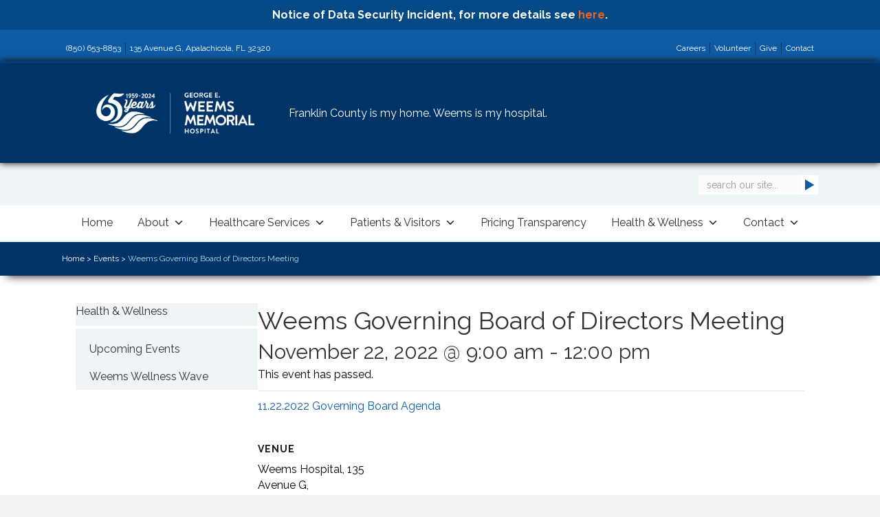

--- FILE ---
content_type: text/html; charset=UTF-8
request_url: https://www.weemsmemorial.com/event/weems-governing-board-of-directors-meeting/
body_size: 20154
content:
<!DOCTYPE html>
<html lang="en-US">
<head>
<meta charset="UTF-8" />
<meta name='viewport' content='width=device-width, initial-scale=1.0' />
<meta http-equiv='X-UA-Compatible' content='IE=edge' />
<link rel="profile" href="https://gmpg.org/xfn/11" />
<link href="https://fonts.googleapis.com/css?family=Raleway:100,100i,200,200i,300,300i,400,400i,500,500i,600,600i,700,700i,800,800i,900,900i" rel="stylesheet"><link rel='stylesheet' id='tribe-events-views-v2-bootstrap-datepicker-styles-css' href='https://www.weemsmemorial.com/wp-content/plugins/the-events-calendar/vendor/bootstrap-datepicker/css/bootstrap-datepicker.standalone.min.css?ver=6.15.12.2' media='all' />
<link rel='stylesheet' id='tec-variables-skeleton-css' href='https://www.weemsmemorial.com/wp-content/plugins/the-events-calendar/common/build/css/variables-skeleton.css?ver=6.10.0' media='all' />
<link rel='stylesheet' id='tribe-common-skeleton-style-css' href='https://www.weemsmemorial.com/wp-content/plugins/the-events-calendar/common/build/css/common-skeleton.css?ver=6.10.0' media='all' />
<link rel='stylesheet' id='tribe-tooltipster-css-css' href='https://www.weemsmemorial.com/wp-content/plugins/the-events-calendar/common/vendor/tooltipster/tooltipster.bundle.min.css?ver=6.10.0' media='all' />
<link rel='stylesheet' id='tribe-events-views-v2-skeleton-css' href='https://www.weemsmemorial.com/wp-content/plugins/the-events-calendar/build/css/views-skeleton.css?ver=6.15.12.2' media='all' />
<link rel='stylesheet' id='tec-variables-full-css' href='https://www.weemsmemorial.com/wp-content/plugins/the-events-calendar/common/build/css/variables-full.css?ver=6.10.0' media='all' />
<link rel='stylesheet' id='tribe-common-full-style-css' href='https://www.weemsmemorial.com/wp-content/plugins/the-events-calendar/common/build/css/common-full.css?ver=6.10.0' media='all' />
<link rel='stylesheet' id='tribe-events-views-v2-full-css' href='https://www.weemsmemorial.com/wp-content/plugins/the-events-calendar/build/css/views-full.css?ver=6.15.12.2' media='all' />
<link rel='stylesheet' id='tribe-events-views-v2-print-css' href='https://www.weemsmemorial.com/wp-content/plugins/the-events-calendar/build/css/views-print.css?ver=6.15.12.2' media='print' />
<meta name='robots' content='index, follow, max-image-preview:large, max-snippet:-1, max-video-preview:-1' />
	<style>img:is([sizes="auto" i], [sizes^="auto," i]) { contain-intrinsic-size: 3000px 1500px }</style>
	
	<!-- This site is optimized with the Yoast SEO plugin v26.4 - https://yoast.com/wordpress/plugins/seo/ -->
	<title>Weems Governing Board of Directors Meeting at George E. Weems Memorial Hospital</title>
	<link rel="canonical" href="https://www.weemsmemorial.com/event/weems-governing-board-of-directors-meeting/" />
	<meta property="og:locale" content="en_US" />
	<meta property="og:type" content="article" />
	<meta property="og:title" content="Weems Governing Board of Directors Meeting at George E. Weems Memorial Hospital" />
	<meta property="og:description" content="11.22.2022 Governing Board Agenda" />
	<meta property="og:url" content="https://www.weemsmemorial.com/event/weems-governing-board-of-directors-meeting/" />
	<meta property="og:site_name" content="Weems Memorial Hospital" />
	<meta property="article:publisher" content="https://www.facebook.com/weemsmemorialhospital/" />
	<meta property="article:modified_time" content="2022-11-18T14:47:55+00:00" />
	<meta name="twitter:card" content="summary_large_image" />
	<meta name="twitter:site" content="@WeemsHospital" />
	<meta name="twitter:label1" content="Est. reading time" />
	<meta name="twitter:data1" content="1 minute" />
	<script type="application/ld+json" class="yoast-schema-graph">{"@context":"https://schema.org","@graph":[{"@type":"WebPage","@id":"https://www.weemsmemorial.com/event/weems-governing-board-of-directors-meeting/","url":"https://www.weemsmemorial.com/event/weems-governing-board-of-directors-meeting/","name":"Weems Governing Board of Directors Meeting at George E. Weems Memorial Hospital","isPartOf":{"@id":"https://www.weemsmemorial.com/#website"},"datePublished":"2022-11-03T19:58:59+00:00","dateModified":"2022-11-18T14:47:55+00:00","breadcrumb":{"@id":"https://www.weemsmemorial.com/event/weems-governing-board-of-directors-meeting/#breadcrumb"},"inLanguage":"en-US","potentialAction":[{"@type":"ReadAction","target":["https://www.weemsmemorial.com/event/weems-governing-board-of-directors-meeting/"]}]},{"@type":"BreadcrumbList","@id":"https://www.weemsmemorial.com/event/weems-governing-board-of-directors-meeting/#breadcrumb","itemListElement":[{"@type":"ListItem","position":1,"name":"Home","item":"https://www.weemsmemorial.com/"},{"@type":"ListItem","position":2,"name":"Events","item":"https://www.weemsmemorial.com/events/"},{"@type":"ListItem","position":3,"name":"Weems Governing Board of Directors Meeting"}]},{"@type":"WebSite","@id":"https://www.weemsmemorial.com/#website","url":"https://www.weemsmemorial.com/","name":"Weems Memorial Hospital","description":"Just another WordPress site","publisher":{"@id":"https://www.weemsmemorial.com/#organization"},"potentialAction":[{"@type":"SearchAction","target":{"@type":"EntryPoint","urlTemplate":"https://www.weemsmemorial.com/?s={search_term_string}"},"query-input":{"@type":"PropertyValueSpecification","valueRequired":true,"valueName":"search_term_string"}}],"inLanguage":"en-US"},{"@type":"Organization","@id":"https://www.weemsmemorial.com/#organization","name":"George E. Weems Memorial Hospital","url":"https://www.weemsmemorial.com/","logo":{"@type":"ImageObject","inLanguage":"en-US","@id":"https://www.weemsmemorial.com/#/schema/logo/image/","url":"https://www.weemsmemorial.com/wp-content/uploads/2019/03/icon.jpg","contentUrl":"https://www.weemsmemorial.com/wp-content/uploads/2019/03/icon.jpg","width":512,"height":512,"caption":"George E. Weems Memorial Hospital"},"image":{"@id":"https://www.weemsmemorial.com/#/schema/logo/image/"},"sameAs":["https://www.facebook.com/weemsmemorialhospital/","https://x.com/WeemsHospital"]},{"@type":"Event","name":"Weems Governing Board of Directors Meeting","description":"11.22.2022 Governing Board Agenda","url":"https://www.weemsmemorial.com/event/weems-governing-board-of-directors-meeting/","eventAttendanceMode":"https://schema.org/OfflineEventAttendanceMode","eventStatus":"https://schema.org/EventScheduled","startDate":"2022-11-22T09:00:00-05:00","endDate":"2022-11-22T12:00:00-05:00","location":{"@type":"Place","name":"Weems Hospital, 135 Avenue G, Apalachicola, FL 32320","description":"","url":"","address":{"@type":"PostalAddress"},"telephone":"","sameAs":""},"@id":"https://www.weemsmemorial.com/event/weems-governing-board-of-directors-meeting/#event","mainEntityOfPage":{"@id":"https://www.weemsmemorial.com/event/weems-governing-board-of-directors-meeting/"}}]}</script>
	<!-- / Yoast SEO plugin. -->


<link rel='dns-prefetch' href='//fonts.googleapis.com' />
<link href='https://fonts.gstatic.com' crossorigin rel='preconnect' />
<link rel="alternate" type="application/rss+xml" title="Weems Memorial Hospital &raquo; Feed" href="https://www.weemsmemorial.com/feed/" />
<link rel="alternate" type="application/rss+xml" title="Weems Memorial Hospital &raquo; Comments Feed" href="https://www.weemsmemorial.com/comments/feed/" />
<link rel="alternate" type="text/calendar" title="Weems Memorial Hospital &raquo; iCal Feed" href="https://www.weemsmemorial.com/events/?ical=1" />
<link rel="preload" href="https://www.weemsmemorial.com/wp-content/plugins/bb-plugin/fonts/fontawesome/5.15.4/webfonts/fa-solid-900.woff2" as="font" type="font/woff2" crossorigin="anonymous">
<link rel="preload" href="https://www.weemsmemorial.com/wp-content/plugins/bb-plugin/fonts/fontawesome/5.15.4/webfonts/fa-regular-400.woff2" as="font" type="font/woff2" crossorigin="anonymous">
<script>
window._wpemojiSettings = {"baseUrl":"https:\/\/s.w.org\/images\/core\/emoji\/16.0.1\/72x72\/","ext":".png","svgUrl":"https:\/\/s.w.org\/images\/core\/emoji\/16.0.1\/svg\/","svgExt":".svg","source":{"concatemoji":"https:\/\/www.weemsmemorial.com\/wp-includes\/js\/wp-emoji-release.min.js?ver=6.8.3"}};
/*! This file is auto-generated */
!function(s,n){var o,i,e;function c(e){try{var t={supportTests:e,timestamp:(new Date).valueOf()};sessionStorage.setItem(o,JSON.stringify(t))}catch(e){}}function p(e,t,n){e.clearRect(0,0,e.canvas.width,e.canvas.height),e.fillText(t,0,0);var t=new Uint32Array(e.getImageData(0,0,e.canvas.width,e.canvas.height).data),a=(e.clearRect(0,0,e.canvas.width,e.canvas.height),e.fillText(n,0,0),new Uint32Array(e.getImageData(0,0,e.canvas.width,e.canvas.height).data));return t.every(function(e,t){return e===a[t]})}function u(e,t){e.clearRect(0,0,e.canvas.width,e.canvas.height),e.fillText(t,0,0);for(var n=e.getImageData(16,16,1,1),a=0;a<n.data.length;a++)if(0!==n.data[a])return!1;return!0}function f(e,t,n,a){switch(t){case"flag":return n(e,"\ud83c\udff3\ufe0f\u200d\u26a7\ufe0f","\ud83c\udff3\ufe0f\u200b\u26a7\ufe0f")?!1:!n(e,"\ud83c\udde8\ud83c\uddf6","\ud83c\udde8\u200b\ud83c\uddf6")&&!n(e,"\ud83c\udff4\udb40\udc67\udb40\udc62\udb40\udc65\udb40\udc6e\udb40\udc67\udb40\udc7f","\ud83c\udff4\u200b\udb40\udc67\u200b\udb40\udc62\u200b\udb40\udc65\u200b\udb40\udc6e\u200b\udb40\udc67\u200b\udb40\udc7f");case"emoji":return!a(e,"\ud83e\udedf")}return!1}function g(e,t,n,a){var r="undefined"!=typeof WorkerGlobalScope&&self instanceof WorkerGlobalScope?new OffscreenCanvas(300,150):s.createElement("canvas"),o=r.getContext("2d",{willReadFrequently:!0}),i=(o.textBaseline="top",o.font="600 32px Arial",{});return e.forEach(function(e){i[e]=t(o,e,n,a)}),i}function t(e){var t=s.createElement("script");t.src=e,t.defer=!0,s.head.appendChild(t)}"undefined"!=typeof Promise&&(o="wpEmojiSettingsSupports",i=["flag","emoji"],n.supports={everything:!0,everythingExceptFlag:!0},e=new Promise(function(e){s.addEventListener("DOMContentLoaded",e,{once:!0})}),new Promise(function(t){var n=function(){try{var e=JSON.parse(sessionStorage.getItem(o));if("object"==typeof e&&"number"==typeof e.timestamp&&(new Date).valueOf()<e.timestamp+604800&&"object"==typeof e.supportTests)return e.supportTests}catch(e){}return null}();if(!n){if("undefined"!=typeof Worker&&"undefined"!=typeof OffscreenCanvas&&"undefined"!=typeof URL&&URL.createObjectURL&&"undefined"!=typeof Blob)try{var e="postMessage("+g.toString()+"("+[JSON.stringify(i),f.toString(),p.toString(),u.toString()].join(",")+"));",a=new Blob([e],{type:"text/javascript"}),r=new Worker(URL.createObjectURL(a),{name:"wpTestEmojiSupports"});return void(r.onmessage=function(e){c(n=e.data),r.terminate(),t(n)})}catch(e){}c(n=g(i,f,p,u))}t(n)}).then(function(e){for(var t in e)n.supports[t]=e[t],n.supports.everything=n.supports.everything&&n.supports[t],"flag"!==t&&(n.supports.everythingExceptFlag=n.supports.everythingExceptFlag&&n.supports[t]);n.supports.everythingExceptFlag=n.supports.everythingExceptFlag&&!n.supports.flag,n.DOMReady=!1,n.readyCallback=function(){n.DOMReady=!0}}).then(function(){return e}).then(function(){var e;n.supports.everything||(n.readyCallback(),(e=n.source||{}).concatemoji?t(e.concatemoji):e.wpemoji&&e.twemoji&&(t(e.twemoji),t(e.wpemoji)))}))}((window,document),window._wpemojiSettings);
</script>

<link rel='stylesheet' id='layerslider-css' href='https://www.weemsmemorial.com/wp-content/plugins/LayerSlider/assets/static/layerslider/css/layerslider.css?ver=8.0.1' media='all' />
<link rel='stylesheet' id='tribe-events-v2-single-skeleton-css' href='https://www.weemsmemorial.com/wp-content/plugins/the-events-calendar/build/css/tribe-events-single-skeleton.css?ver=6.15.12.2' media='all' />
<link rel='stylesheet' id='tribe-events-v2-single-skeleton-full-css' href='https://www.weemsmemorial.com/wp-content/plugins/the-events-calendar/build/css/tribe-events-single-full.css?ver=6.15.12.2' media='all' />
<style id='wp-emoji-styles-inline-css'>

	img.wp-smiley, img.emoji {
		display: inline !important;
		border: none !important;
		box-shadow: none !important;
		height: 1em !important;
		width: 1em !important;
		margin: 0 0.07em !important;
		vertical-align: -0.1em !important;
		background: none !important;
		padding: 0 !important;
	}
</style>
<link rel='stylesheet' id='wp-block-library-css' href='https://www.weemsmemorial.com/wp-includes/css/dist/block-library/style.min.css?ver=6.8.3' media='all' />
<style id='wp-block-library-theme-inline-css'>
.wp-block-audio :where(figcaption){color:#555;font-size:13px;text-align:center}.is-dark-theme .wp-block-audio :where(figcaption){color:#ffffffa6}.wp-block-audio{margin:0 0 1em}.wp-block-code{border:1px solid #ccc;border-radius:4px;font-family:Menlo,Consolas,monaco,monospace;padding:.8em 1em}.wp-block-embed :where(figcaption){color:#555;font-size:13px;text-align:center}.is-dark-theme .wp-block-embed :where(figcaption){color:#ffffffa6}.wp-block-embed{margin:0 0 1em}.blocks-gallery-caption{color:#555;font-size:13px;text-align:center}.is-dark-theme .blocks-gallery-caption{color:#ffffffa6}:root :where(.wp-block-image figcaption){color:#555;font-size:13px;text-align:center}.is-dark-theme :root :where(.wp-block-image figcaption){color:#ffffffa6}.wp-block-image{margin:0 0 1em}.wp-block-pullquote{border-bottom:4px solid;border-top:4px solid;color:currentColor;margin-bottom:1.75em}.wp-block-pullquote cite,.wp-block-pullquote footer,.wp-block-pullquote__citation{color:currentColor;font-size:.8125em;font-style:normal;text-transform:uppercase}.wp-block-quote{border-left:.25em solid;margin:0 0 1.75em;padding-left:1em}.wp-block-quote cite,.wp-block-quote footer{color:currentColor;font-size:.8125em;font-style:normal;position:relative}.wp-block-quote:where(.has-text-align-right){border-left:none;border-right:.25em solid;padding-left:0;padding-right:1em}.wp-block-quote:where(.has-text-align-center){border:none;padding-left:0}.wp-block-quote.is-large,.wp-block-quote.is-style-large,.wp-block-quote:where(.is-style-plain){border:none}.wp-block-search .wp-block-search__label{font-weight:700}.wp-block-search__button{border:1px solid #ccc;padding:.375em .625em}:where(.wp-block-group.has-background){padding:1.25em 2.375em}.wp-block-separator.has-css-opacity{opacity:.4}.wp-block-separator{border:none;border-bottom:2px solid;margin-left:auto;margin-right:auto}.wp-block-separator.has-alpha-channel-opacity{opacity:1}.wp-block-separator:not(.is-style-wide):not(.is-style-dots){width:100px}.wp-block-separator.has-background:not(.is-style-dots){border-bottom:none;height:1px}.wp-block-separator.has-background:not(.is-style-wide):not(.is-style-dots){height:2px}.wp-block-table{margin:0 0 1em}.wp-block-table td,.wp-block-table th{word-break:normal}.wp-block-table :where(figcaption){color:#555;font-size:13px;text-align:center}.is-dark-theme .wp-block-table :where(figcaption){color:#ffffffa6}.wp-block-video :where(figcaption){color:#555;font-size:13px;text-align:center}.is-dark-theme .wp-block-video :where(figcaption){color:#ffffffa6}.wp-block-video{margin:0 0 1em}:root :where(.wp-block-template-part.has-background){margin-bottom:0;margin-top:0;padding:1.25em 2.375em}
</style>
<style id='classic-theme-styles-inline-css'>
/*! This file is auto-generated */
.wp-block-button__link{color:#fff;background-color:#32373c;border-radius:9999px;box-shadow:none;text-decoration:none;padding:calc(.667em + 2px) calc(1.333em + 2px);font-size:1.125em}.wp-block-file__button{background:#32373c;color:#fff;text-decoration:none}
</style>
<style id='global-styles-inline-css'>
:root{--wp--preset--aspect-ratio--square: 1;--wp--preset--aspect-ratio--4-3: 4/3;--wp--preset--aspect-ratio--3-4: 3/4;--wp--preset--aspect-ratio--3-2: 3/2;--wp--preset--aspect-ratio--2-3: 2/3;--wp--preset--aspect-ratio--16-9: 16/9;--wp--preset--aspect-ratio--9-16: 9/16;--wp--preset--color--black: #000000;--wp--preset--color--cyan-bluish-gray: #abb8c3;--wp--preset--color--white: #ffffff;--wp--preset--color--pale-pink: #f78da7;--wp--preset--color--vivid-red: #cf2e2e;--wp--preset--color--luminous-vivid-orange: #ff6900;--wp--preset--color--luminous-vivid-amber: #fcb900;--wp--preset--color--light-green-cyan: #7bdcb5;--wp--preset--color--vivid-green-cyan: #00d084;--wp--preset--color--pale-cyan-blue: #8ed1fc;--wp--preset--color--vivid-cyan-blue: #0693e3;--wp--preset--color--vivid-purple: #9b51e0;--wp--preset--color--fl-heading-text: #333333;--wp--preset--color--fl-body-bg: #f2f2f2;--wp--preset--color--fl-body-text: #000000;--wp--preset--color--fl-accent: #0e5ba4;--wp--preset--color--fl-accent-hover: #0e5ba4;--wp--preset--color--fl-topbar-bg: #ffffff;--wp--preset--color--fl-topbar-text: #000000;--wp--preset--color--fl-topbar-link: #428bca;--wp--preset--color--fl-topbar-hover: #428bca;--wp--preset--color--fl-header-bg: #ffffff;--wp--preset--color--fl-header-text: #000000;--wp--preset--color--fl-header-link: #428bca;--wp--preset--color--fl-header-hover: #428bca;--wp--preset--color--fl-nav-bg: #ffffff;--wp--preset--color--fl-nav-link: #428bca;--wp--preset--color--fl-nav-hover: #428bca;--wp--preset--color--fl-content-bg: #ffffff;--wp--preset--color--fl-footer-widgets-bg: #ffffff;--wp--preset--color--fl-footer-widgets-text: #000000;--wp--preset--color--fl-footer-widgets-link: #428bca;--wp--preset--color--fl-footer-widgets-hover: #428bca;--wp--preset--color--fl-footer-bg: #ffffff;--wp--preset--color--fl-footer-text: #000000;--wp--preset--color--fl-footer-link: #428bca;--wp--preset--color--fl-footer-hover: #428bca;--wp--preset--gradient--vivid-cyan-blue-to-vivid-purple: linear-gradient(135deg,rgba(6,147,227,1) 0%,rgb(155,81,224) 100%);--wp--preset--gradient--light-green-cyan-to-vivid-green-cyan: linear-gradient(135deg,rgb(122,220,180) 0%,rgb(0,208,130) 100%);--wp--preset--gradient--luminous-vivid-amber-to-luminous-vivid-orange: linear-gradient(135deg,rgba(252,185,0,1) 0%,rgba(255,105,0,1) 100%);--wp--preset--gradient--luminous-vivid-orange-to-vivid-red: linear-gradient(135deg,rgba(255,105,0,1) 0%,rgb(207,46,46) 100%);--wp--preset--gradient--very-light-gray-to-cyan-bluish-gray: linear-gradient(135deg,rgb(238,238,238) 0%,rgb(169,184,195) 100%);--wp--preset--gradient--cool-to-warm-spectrum: linear-gradient(135deg,rgb(74,234,220) 0%,rgb(151,120,209) 20%,rgb(207,42,186) 40%,rgb(238,44,130) 60%,rgb(251,105,98) 80%,rgb(254,248,76) 100%);--wp--preset--gradient--blush-light-purple: linear-gradient(135deg,rgb(255,206,236) 0%,rgb(152,150,240) 100%);--wp--preset--gradient--blush-bordeaux: linear-gradient(135deg,rgb(254,205,165) 0%,rgb(254,45,45) 50%,rgb(107,0,62) 100%);--wp--preset--gradient--luminous-dusk: linear-gradient(135deg,rgb(255,203,112) 0%,rgb(199,81,192) 50%,rgb(65,88,208) 100%);--wp--preset--gradient--pale-ocean: linear-gradient(135deg,rgb(255,245,203) 0%,rgb(182,227,212) 50%,rgb(51,167,181) 100%);--wp--preset--gradient--electric-grass: linear-gradient(135deg,rgb(202,248,128) 0%,rgb(113,206,126) 100%);--wp--preset--gradient--midnight: linear-gradient(135deg,rgb(2,3,129) 0%,rgb(40,116,252) 100%);--wp--preset--font-size--small: 13px;--wp--preset--font-size--medium: 20px;--wp--preset--font-size--large: 36px;--wp--preset--font-size--x-large: 42px;--wp--preset--spacing--20: 0.44rem;--wp--preset--spacing--30: 0.67rem;--wp--preset--spacing--40: 1rem;--wp--preset--spacing--50: 1.5rem;--wp--preset--spacing--60: 2.25rem;--wp--preset--spacing--70: 3.38rem;--wp--preset--spacing--80: 5.06rem;--wp--preset--shadow--natural: 6px 6px 9px rgba(0, 0, 0, 0.2);--wp--preset--shadow--deep: 12px 12px 50px rgba(0, 0, 0, 0.4);--wp--preset--shadow--sharp: 6px 6px 0px rgba(0, 0, 0, 0.2);--wp--preset--shadow--outlined: 6px 6px 0px -3px rgba(255, 255, 255, 1), 6px 6px rgba(0, 0, 0, 1);--wp--preset--shadow--crisp: 6px 6px 0px rgba(0, 0, 0, 1);}:where(.is-layout-flex){gap: 0.5em;}:where(.is-layout-grid){gap: 0.5em;}body .is-layout-flex{display: flex;}.is-layout-flex{flex-wrap: wrap;align-items: center;}.is-layout-flex > :is(*, div){margin: 0;}body .is-layout-grid{display: grid;}.is-layout-grid > :is(*, div){margin: 0;}:where(.wp-block-columns.is-layout-flex){gap: 2em;}:where(.wp-block-columns.is-layout-grid){gap: 2em;}:where(.wp-block-post-template.is-layout-flex){gap: 1.25em;}:where(.wp-block-post-template.is-layout-grid){gap: 1.25em;}.has-black-color{color: var(--wp--preset--color--black) !important;}.has-cyan-bluish-gray-color{color: var(--wp--preset--color--cyan-bluish-gray) !important;}.has-white-color{color: var(--wp--preset--color--white) !important;}.has-pale-pink-color{color: var(--wp--preset--color--pale-pink) !important;}.has-vivid-red-color{color: var(--wp--preset--color--vivid-red) !important;}.has-luminous-vivid-orange-color{color: var(--wp--preset--color--luminous-vivid-orange) !important;}.has-luminous-vivid-amber-color{color: var(--wp--preset--color--luminous-vivid-amber) !important;}.has-light-green-cyan-color{color: var(--wp--preset--color--light-green-cyan) !important;}.has-vivid-green-cyan-color{color: var(--wp--preset--color--vivid-green-cyan) !important;}.has-pale-cyan-blue-color{color: var(--wp--preset--color--pale-cyan-blue) !important;}.has-vivid-cyan-blue-color{color: var(--wp--preset--color--vivid-cyan-blue) !important;}.has-vivid-purple-color{color: var(--wp--preset--color--vivid-purple) !important;}.has-black-background-color{background-color: var(--wp--preset--color--black) !important;}.has-cyan-bluish-gray-background-color{background-color: var(--wp--preset--color--cyan-bluish-gray) !important;}.has-white-background-color{background-color: var(--wp--preset--color--white) !important;}.has-pale-pink-background-color{background-color: var(--wp--preset--color--pale-pink) !important;}.has-vivid-red-background-color{background-color: var(--wp--preset--color--vivid-red) !important;}.has-luminous-vivid-orange-background-color{background-color: var(--wp--preset--color--luminous-vivid-orange) !important;}.has-luminous-vivid-amber-background-color{background-color: var(--wp--preset--color--luminous-vivid-amber) !important;}.has-light-green-cyan-background-color{background-color: var(--wp--preset--color--light-green-cyan) !important;}.has-vivid-green-cyan-background-color{background-color: var(--wp--preset--color--vivid-green-cyan) !important;}.has-pale-cyan-blue-background-color{background-color: var(--wp--preset--color--pale-cyan-blue) !important;}.has-vivid-cyan-blue-background-color{background-color: var(--wp--preset--color--vivid-cyan-blue) !important;}.has-vivid-purple-background-color{background-color: var(--wp--preset--color--vivid-purple) !important;}.has-black-border-color{border-color: var(--wp--preset--color--black) !important;}.has-cyan-bluish-gray-border-color{border-color: var(--wp--preset--color--cyan-bluish-gray) !important;}.has-white-border-color{border-color: var(--wp--preset--color--white) !important;}.has-pale-pink-border-color{border-color: var(--wp--preset--color--pale-pink) !important;}.has-vivid-red-border-color{border-color: var(--wp--preset--color--vivid-red) !important;}.has-luminous-vivid-orange-border-color{border-color: var(--wp--preset--color--luminous-vivid-orange) !important;}.has-luminous-vivid-amber-border-color{border-color: var(--wp--preset--color--luminous-vivid-amber) !important;}.has-light-green-cyan-border-color{border-color: var(--wp--preset--color--light-green-cyan) !important;}.has-vivid-green-cyan-border-color{border-color: var(--wp--preset--color--vivid-green-cyan) !important;}.has-pale-cyan-blue-border-color{border-color: var(--wp--preset--color--pale-cyan-blue) !important;}.has-vivid-cyan-blue-border-color{border-color: var(--wp--preset--color--vivid-cyan-blue) !important;}.has-vivid-purple-border-color{border-color: var(--wp--preset--color--vivid-purple) !important;}.has-vivid-cyan-blue-to-vivid-purple-gradient-background{background: var(--wp--preset--gradient--vivid-cyan-blue-to-vivid-purple) !important;}.has-light-green-cyan-to-vivid-green-cyan-gradient-background{background: var(--wp--preset--gradient--light-green-cyan-to-vivid-green-cyan) !important;}.has-luminous-vivid-amber-to-luminous-vivid-orange-gradient-background{background: var(--wp--preset--gradient--luminous-vivid-amber-to-luminous-vivid-orange) !important;}.has-luminous-vivid-orange-to-vivid-red-gradient-background{background: var(--wp--preset--gradient--luminous-vivid-orange-to-vivid-red) !important;}.has-very-light-gray-to-cyan-bluish-gray-gradient-background{background: var(--wp--preset--gradient--very-light-gray-to-cyan-bluish-gray) !important;}.has-cool-to-warm-spectrum-gradient-background{background: var(--wp--preset--gradient--cool-to-warm-spectrum) !important;}.has-blush-light-purple-gradient-background{background: var(--wp--preset--gradient--blush-light-purple) !important;}.has-blush-bordeaux-gradient-background{background: var(--wp--preset--gradient--blush-bordeaux) !important;}.has-luminous-dusk-gradient-background{background: var(--wp--preset--gradient--luminous-dusk) !important;}.has-pale-ocean-gradient-background{background: var(--wp--preset--gradient--pale-ocean) !important;}.has-electric-grass-gradient-background{background: var(--wp--preset--gradient--electric-grass) !important;}.has-midnight-gradient-background{background: var(--wp--preset--gradient--midnight) !important;}.has-small-font-size{font-size: var(--wp--preset--font-size--small) !important;}.has-medium-font-size{font-size: var(--wp--preset--font-size--medium) !important;}.has-large-font-size{font-size: var(--wp--preset--font-size--large) !important;}.has-x-large-font-size{font-size: var(--wp--preset--font-size--x-large) !important;}
:where(.wp-block-post-template.is-layout-flex){gap: 1.25em;}:where(.wp-block-post-template.is-layout-grid){gap: 1.25em;}
:where(.wp-block-columns.is-layout-flex){gap: 2em;}:where(.wp-block-columns.is-layout-grid){gap: 2em;}
:root :where(.wp-block-pullquote){font-size: 1.5em;line-height: 1.6;}
</style>
<link rel='stylesheet' id='simple-banner-style-css' href='https://www.weemsmemorial.com/wp-content/plugins/simple-banner/simple-banner.css?ver=3.1.2' media='all' />
<link rel='stylesheet' id='font-awesome-5-css' href='https://www.weemsmemorial.com/wp-content/plugins/bb-plugin/fonts/fontawesome/5.15.4/css/all.min.css?ver=2.9.4' media='all' />
<link rel='stylesheet' id='icon-1562160105-css' href='https://www.weemsmemorial.com/wp-content/uploads/bb-plugin/icons/icon-1562160105/style.css?ver=2.9.4' media='all' />
<link rel='stylesheet' id='fl-builder-layout-bundle-86a675407f78324c15bb163e579eb1e9-css' href='https://www.weemsmemorial.com/wp-content/uploads/bb-plugin/cache/86a675407f78324c15bb163e579eb1e9-layout-bundle.css?ver=2.9.4-1.5.2' media='all' />
<link rel='stylesheet' id='megamenu-css' href='https://www.weemsmemorial.com/wp-content/uploads/maxmegamenu/style.css?ver=bcbced' media='all' />
<link rel='stylesheet' id='dashicons-css' href='https://www.weemsmemorial.com/wp-includes/css/dashicons.min.css?ver=6.8.3' media='all' />
<link rel='stylesheet' id='megamenu-fontawesome6-css' href='https://www.weemsmemorial.com/wp-content/plugins/megamenu-pro/icons/fontawesome6/css/all.min.css?ver=2.4.3' media='all' />
<link rel='stylesheet' id='jquery-magnificpopup-css' href='https://www.weemsmemorial.com/wp-content/plugins/bb-plugin/css/jquery.magnificpopup.min.css?ver=2.9.4' media='all' />
<link rel='stylesheet' id='base-css' href='https://www.weemsmemorial.com/wp-content/themes/bb-theme/css/base.min.css?ver=1.7.19' media='all' />
<link rel='stylesheet' id='fl-automator-skin-css' href='https://www.weemsmemorial.com/wp-content/uploads/bb-theme/skin-68fb5682de63a.css?ver=1.7.19' media='all' />
<link rel='stylesheet' id='fl-child-theme-css' href='https://www.weemsmemorial.com/wp-content/themes/weemsmemorial/style.css?ver=141828136' media='all' />
<link rel='stylesheet' id='fl-builder-google-fonts-bb2690a8ed64890f1dd8e9d78cabdf3c-css' href='//fonts.googleapis.com/css?family=Raleway%3A500%2C700%2C100%2C300%2C400%7CDancing+Script%3A400%2C700&#038;ver=6.8.3' media='all' />
<script src="https://www.weemsmemorial.com/wp-includes/js/jquery/jquery.min.js?ver=3.7.1" id="jquery-core-js"></script>
<script src="https://www.weemsmemorial.com/wp-includes/js/jquery/jquery-migrate.min.js?ver=3.4.1" id="jquery-migrate-js"></script>
<script src="https://www.weemsmemorial.com/wp-content/plugins/the-events-calendar/common/build/js/tribe-common.js?ver=9c44e11f3503a33e9540" id="tribe-common-js"></script>
<script src="https://www.weemsmemorial.com/wp-content/plugins/the-events-calendar/build/js/views/breakpoints.js?ver=4208de2df2852e0b91ec" id="tribe-events-views-v2-breakpoints-js"></script>
<script id="simple-banner-script-js-before">
const simpleBannerScriptParams = {"pro_version_enabled":"","debug_mode":"","id":2690,"version":"3.1.2","banner_params":[{"hide_simple_banner":"no","simple_banner_prepend_element":"body","simple_banner_position":"relative","header_margin":"","header_padding":"","wp_body_open_enabled":"on","wp_body_open":true,"simple_banner_z_index":"","simple_banner_text":"Notice of Data Security Incident, for more details see <a href=\"https:\/\/www.weemsmemorial.com\/wp-content\/uploads\/2025\/10\/George-E-Weems-Website-Notice36993091.1-3.pdf\">here<\/a>.","disabled_on_current_page":false,"disabled_pages_array":[],"is_current_page_a_post":false,"disabled_on_posts":"","simple_banner_disabled_page_paths":"","simple_banner_font_size":"","simple_banner_color":"","simple_banner_text_color":"","simple_banner_link_color":"","simple_banner_close_color":"","simple_banner_custom_css":"","simple_banner_scrolling_custom_css":"","simple_banner_text_custom_css":"","simple_banner_button_css":"","site_custom_css":"","keep_site_custom_css":"","site_custom_js":"","keep_site_custom_js":"","close_button_enabled":"","close_button_expiration":"","close_button_cookie_set":false,"current_date":{"date":"2025-11-23 07:56:31.011482","timezone_type":3,"timezone":"UTC"},"start_date":{"date":"2025-11-23 07:56:31.011486","timezone_type":3,"timezone":"UTC"},"end_date":{"date":"2025-11-23 07:56:31.011488","timezone_type":3,"timezone":"UTC"},"simple_banner_start_after_date":"","simple_banner_remove_after_date":"","simple_banner_insert_inside_element":""}]}
</script>
<script src="https://www.weemsmemorial.com/wp-content/plugins/simple-banner/simple-banner.js?ver=3.1.2" id="simple-banner-script-js"></script>
<script src="https://www.weemsmemorial.com/wp-content/themes/weemsmemorial/script.js?ver=141828136" id="fl-child-theme-js"></script>
<meta name="generator" content="Powered by LayerSlider 8.0.1 - Build Heros, Sliders, and Popups. Create Animations and Beautiful, Rich Web Content as Easy as Never Before on WordPress." />
<!-- LayerSlider updates and docs at: https://layerslider.com -->
<link rel="https://api.w.org/" href="https://www.weemsmemorial.com/wp-json/" /><link rel="alternate" title="JSON" type="application/json" href="https://www.weemsmemorial.com/wp-json/wp/v2/tribe_events/2690" /><link rel="EditURI" type="application/rsd+xml" title="RSD" href="https://www.weemsmemorial.com/xmlrpc.php?rsd" />
<meta name="generator" content="WordPress 6.8.3" />
<link rel='shortlink' href='https://www.weemsmemorial.com/?p=2690' />
<link rel="alternate" title="oEmbed (JSON)" type="application/json+oembed" href="https://www.weemsmemorial.com/wp-json/oembed/1.0/embed?url=https%3A%2F%2Fwww.weemsmemorial.com%2Fevent%2Fweems-governing-board-of-directors-meeting%2F" />
<link rel="alternate" title="oEmbed (XML)" type="text/xml+oembed" href="https://www.weemsmemorial.com/wp-json/oembed/1.0/embed?url=https%3A%2F%2Fwww.weemsmemorial.com%2Fevent%2Fweems-governing-board-of-directors-meeting%2F&#038;format=xml" />
<style id="mystickymenu" type="text/css">#mysticky-nav { width:100%; position: static; height: auto !important; }#mysticky-nav.wrapfixed { position:fixed; left: 0px; margin-top:0px;  z-index: 99990; -webkit-transition: 0.3s; -moz-transition: 0.3s; -o-transition: 0.3s; transition: 0.3s; -ms-filter:"progid:DXImageTransform.Microsoft.Alpha(Opacity=90)"; filter: alpha(opacity=90); opacity:0.9; background-color: #f7f5e7;}#mysticky-nav.wrapfixed .myfixed{ background-color: #f7f5e7; position: relative;top: auto;left: auto;right: auto;}#mysticky-nav .myfixed { margin:0 auto; float:none; border:0px; background:none; max-width:100%; }</style>			<style type="text/css">
																															</style>
			<style id="simple-banner-position" type="text/css">.simple-banner{position:relative;}</style><style id="simple-banner-background-color" type="text/css">.simple-banner{background: #024985;}</style><style id="simple-banner-text-color" type="text/css">.simple-banner .simple-banner-text{color: #ffffff;}</style><style id="simple-banner-link-color" type="text/css">.simple-banner .simple-banner-text a{color:#f16521;}</style><style id="simple-banner-z-index" type="text/css">.simple-banner{z-index: 99999;}</style><style id="simple-banner-site-custom-css-dummy" type="text/css"></style><script id="simple-banner-site-custom-js-dummy" type="text/javascript"></script><meta name="tec-api-version" content="v1"><meta name="tec-api-origin" content="https://www.weemsmemorial.com"><link rel="alternate" href="https://www.weemsmemorial.com/wp-json/tribe/events/v1/events/2690" /><style>.recentcomments a{display:inline !important;padding:0 !important;margin:0 !important;}</style><link rel="icon" href="https://www.weemsmemorial.com/wp-content/uploads/2019/03/cropped-icon-32x32.jpg" sizes="32x32" />
<link rel="icon" href="https://www.weemsmemorial.com/wp-content/uploads/2019/03/cropped-icon-192x192.jpg" sizes="192x192" />
<link rel="apple-touch-icon" href="https://www.weemsmemorial.com/wp-content/uploads/2019/03/cropped-icon-180x180.jpg" />
<meta name="msapplication-TileImage" content="https://www.weemsmemorial.com/wp-content/uploads/2019/03/cropped-icon-270x270.jpg" />
<style type="text/css">/** Mega Menu CSS: fs **/</style>
</head>
<body class="wp-singular tribe_events-template-default single single-tribe_events postid-2690 wp-theme-bb-theme wp-child-theme-weemsmemorial fl-builder-2-9-4 fl-themer-1-5-2 fl-theme-1-7-19 fl-no-js tribe-no-js page-template-weems-memorial fl-theme-builder-footer fl-theme-builder-footer-footer fl-theme-builder-header fl-theme-builder-header-header fl-theme-builder-singular fl-theme-builder-singular-single-event mega-menu-header fl-framework-base fl-preset-default fl-full-width fl-search-active events-single tribe-events-style-full tribe-events-style-theme" itemscope="itemscope" itemtype="https://schema.org/WebPage">
<div id="simple-banner" class="simple-banner"><div class="simple-banner-text"><span>Notice of Data Security Incident, for more details see <a href="https://www.weemsmemorial.com/wp-content/uploads/2025/10/George-E-Weems-Website-Notice36993091.1-3.pdf">here</a>.</span></div></div><a aria-label="Skip to content" class="fl-screen-reader-text" href="#fl-main-content">Skip to content</a><div class="fl-page">
	<header class="fl-builder-content fl-builder-content-20 fl-builder-global-templates-locked" data-post-id="20" data-type="header" data-sticky="0" data-sticky-on="" data-sticky-breakpoint="medium" data-shrink="0" data-overlay="0" data-overlay-bg="transparent" data-shrink-image-height="50px" role="banner" itemscope="itemscope" itemtype="http://schema.org/WPHeader"><div class="fl-row fl-row-full-width fl-row-bg-color fl-node-5c9a7971d581b fl-row-default-height fl-row-align-center fl-visible-desktop fl-visible-large fl-visible-medium" data-node="5c9a7971d581b">
	<div class="fl-row-content-wrap">
						<div class="fl-row-content fl-row-fixed-width fl-node-content">
		
<div class="fl-col-group fl-node-5c9a7971d6465 fl-col-group-custom-width" data-node="5c9a7971d6465">
			<div class="fl-col fl-node-5c9a7971d6554 fl-col-bg-color fl-col-small fl-col-small-custom-width" data-node="5c9a7971d6554">
	<div class="fl-col-content fl-node-content"><div class="fl-module fl-module-menu fl-node-5c9d08cb4fae0" data-node="5c9d08cb4fae0">
	<div class="fl-module-content fl-node-content">
		<div class="fl-menu">
		<div class="fl-clear"></div>
	<nav aria-label="Menu" itemscope="itemscope" itemtype="https://schema.org/SiteNavigationElement"><ul id="menu-header-contact" class="menu fl-menu-horizontal fl-toggle-none"><li id="menu-item-86" class="menu-item menu-item-type-custom menu-item-object-custom"><a href="tel:+1-850-653-8853">(850) 653-8853</a></li><li id="menu-item-87" class="menu-item menu-item-type-custom menu-item-object-custom"><a target="_blank" href="https://goo.gl/maps/FwUX59rJeck">135 Avenue G, Apalachicola, FL 32320</a></li></ul></nav></div>
	</div>
</div>
</div>
</div>
			<div class="fl-col fl-node-5c9a7971d65c4 fl-col-bg-color fl-col-small fl-visible-desktop fl-visible-large fl-visible-medium" data-node="5c9a7971d65c4">
	<div class="fl-col-content fl-node-content"><div class="fl-module fl-module-menu fl-node-5c9d080ef321a" data-node="5c9d080ef321a">
	<div class="fl-module-content fl-node-content">
		<div class="fl-menu">
		<div class="fl-clear"></div>
	<nav aria-label="Menu" itemscope="itemscope" itemtype="https://schema.org/SiteNavigationElement"><ul id="menu-header-quick-links" class="menu fl-menu-horizontal fl-toggle-none"><li id="menu-item-575" class="menu-item menu-item-type-post_type menu-item-object-page"><a href="https://www.weemsmemorial.com/about/employment-opportunities/">Careers</a></li><li id="menu-item-576" class="menu-item menu-item-type-post_type menu-item-object-page"><a href="https://www.weemsmemorial.com/about/ways-to-volunteer/">Volunteer</a></li><li id="menu-item-90" class="menu-item menu-item-type-custom menu-item-object-custom"><a href="https://www.weemsmemorial.com/foundation/">Give</a></li><li id="menu-item-577" class="menu-item menu-item-type-post_type menu-item-object-page"><a href="https://www.weemsmemorial.com/contact-weems/">Contact</a></li></ul></nav></div>
	</div>
</div>
</div>
</div>
	</div>
		</div>
	</div>
</div>
<div class="fl-row fl-row-full-width fl-row-bg-color fl-node-5c9a79bc7a70a fl-row-default-height fl-row-align-center" data-node="5c9a79bc7a70a">
	<div class="fl-row-content-wrap">
						<div class="fl-row-content fl-row-fixed-width fl-node-content">
		
<div class="fl-col-group fl-node-5c9a79bc7b9cd fl-col-group-equal-height fl-col-group-align-center" data-node="5c9a79bc7b9cd">
			<div class="fl-col fl-node-5c9a79bc7bacf fl-col-bg-color fl-col-small" data-node="5c9a79bc7bacf">
	<div class="fl-col-content fl-node-content"><div class="fl-module fl-module-photo fl-node-5c9a7b0ae13aa" data-node="5c9a7b0ae13aa">
	<div class="fl-module-content fl-node-content">
		<div class="fl-photo fl-photo-align-center" itemscope itemtype="https://schema.org/ImageObject">
	<div class="fl-photo-content fl-photo-img-png">
				<a href="https://www.weemsmemorial.com" target="_self" itemprop="url">
				<img loading="lazy" decoding="async" class="fl-photo-img wp-image-3547 size-full" src="https://www.weemsmemorial.com/wp-content/uploads/2019/03/weems-logo-no-background-white-copy.png" alt="weems logo no background white copy" itemprop="image" height="961" width="2500" title="weems logo no background white copy"  data-no-lazy="1" srcset="https://www.weemsmemorial.com/wp-content/uploads/2019/03/weems-logo-no-background-white-copy.png 2500w, https://www.weemsmemorial.com/wp-content/uploads/2019/03/weems-logo-no-background-white-copy-364x140.png 364w, https://www.weemsmemorial.com/wp-content/uploads/2019/03/weems-logo-no-background-white-copy-1024x394.png 1024w, https://www.weemsmemorial.com/wp-content/uploads/2019/03/weems-logo-no-background-white-copy-768x295.png 768w, https://www.weemsmemorial.com/wp-content/uploads/2019/03/weems-logo-no-background-white-copy-1536x590.png 1536w, https://www.weemsmemorial.com/wp-content/uploads/2019/03/weems-logo-no-background-white-copy-2048x787.png 2048w" sizes="auto, (max-width: 2500px) 100vw, 2500px" />
				</a>
					</div>
	</div>
	</div>
</div>
</div>
</div>
			<div class="fl-col fl-node-5c9a79bc7bb3e fl-col-bg-color" data-node="5c9a79bc7bb3e">
	<div class="fl-col-content fl-node-content"><div class="fl-module fl-module-rich-text fl-node-5c9a7a17b3268" data-node="5c9a7a17b3268">
	<div class="fl-module-content fl-node-content">
		<div class="fl-rich-text">
	<p>Franklin County is my home. Weems is my hospital.</p>
</div>
	</div>
</div>
</div>
</div>
	</div>
		</div>
	</div>
</div>
<div class="fl-row fl-row-full-width fl-row-bg-none fl-node-5c9d065f75f5a fl-row-default-height fl-row-align-center fl-visible-desktop fl-visible-large fl-visible-medium" data-node="5c9d065f75f5a">
	<div class="fl-row-content-wrap">
						<div class="fl-row-content fl-row-fixed-width fl-node-content">
		
<div class="fl-col-group fl-node-5c9d065f77f5f" data-node="5c9d065f77f5f">
			<div class="fl-col fl-node-5c9d065f78075 fl-col-bg-color" data-node="5c9d065f78075">
	<div class="fl-col-content fl-node-content"><div class="fl-module fl-module-widget fl-node-5c9d069331c47" data-node="5c9d069331c47">
	<div class="fl-module-content fl-node-content">
		<div class="fl-widget">
<div class="widget widget_search"><form role="search" method="get" id="searchform" class="search-form" action="https://www.weemsmemorial.com/" >
    	<label class="screen-reader-text" for="s">Search this website...</label>
		<input type="search" value="" name="s" id="s" placeholder="search our site..." />
		<button type="submit">
        	<span class="screen-reader-text">Search</span>
		</button>
    </form></div></div>
	</div>
</div>
</div>
</div>
	</div>
		</div>
	</div>
</div>
<div class="fl-row fl-row-full-width fl-row-bg-color fl-node-5c9d06aa92d28 fl-row-default-height fl-row-align-center" data-node="5c9d06aa92d28">
	<div class="fl-row-content-wrap">
						<div class="fl-row-content fl-row-fixed-width fl-node-content">
		
<div class="fl-col-group fl-node-5c9d06aa94ff2" data-node="5c9d06aa94ff2">
			<div class="fl-col fl-node-5c9d06aa950e5 fl-col-bg-color" data-node="5c9d06aa950e5">
	<div class="fl-col-content fl-node-content"><div class="fl-module fl-module-widget fl-node-5d1df248376ec" data-node="5d1df248376ec">
	<div class="fl-module-content fl-node-content">
		<div class="fl-widget">
<div class="widget widget_maxmegamenu"><div id="mega-menu-wrap-header" class="mega-menu-wrap"><div class="mega-menu-toggle"><div class="mega-toggle-blocks-left"></div><div class="mega-toggle-blocks-center"><div class='mega-toggle-block mega-menu-toggle-block mega-toggle-block-1' id='mega-toggle-block-1' tabindex='0'><span class='mega-toggle-label' role='button' aria-expanded='false'><span class='mega-toggle-label-closed'>MENU</span><span class='mega-toggle-label-open'>MENU</span></span></div></div><div class="mega-toggle-blocks-right"></div></div><ul id="mega-menu-header" class="mega-menu max-mega-menu mega-menu-horizontal mega-no-js" data-event="click" data-effect="fade_up" data-effect-speed="200" data-effect-mobile="disabled" data-effect-speed-mobile="0" data-mobile-force-width="body" data-second-click="go" data-document-click="collapse" data-vertical-behaviour="standard" data-breakpoint="880" data-unbind="true" data-mobile-state="collapse_all" data-mobile-direction="vertical" data-hover-intent-timeout="300" data-hover-intent-interval="100" data-overlay-desktop="false" data-overlay-mobile="false"><li class="mega-menu-item mega-menu-item-type-post_type mega-menu-item-object-page mega-menu-item-home mega-align-bottom-left mega-menu-flyout mega-menu-item-93" id="mega-menu-item-93"><a class="mega-menu-link" href="https://www.weemsmemorial.com/" tabindex="0">Home</a></li><li class="mega-menu-item mega-menu-item-type-custom mega-menu-item-object-custom mega-menu-item-has-children mega-menu-megamenu mega-align-bottom-left mega-menu-megamenu mega-disable-link mega-menu-item-380" id="mega-menu-item-380"><a class="mega-menu-link" tabindex="0" aria-expanded="false" role="button">About<span class="mega-indicator" aria-hidden="true"></span></a>
<ul class="mega-sub-menu">
<li class="mega-menu-item mega-menu-item-type-post_type mega-menu-item-object-page mega-menu-column-standard mega-menu-columns-1-of-2 mega-menu-item-445" style="--columns:2; --span:1" id="mega-menu-item-445"><a class="mega-menu-link" href="https://www.weemsmemorial.com/about/about-weems/">About Weems</a></li><li class="mega-menu-item mega-menu-item-type-post_type mega-menu-item-object-page mega-menu-column-standard mega-menu-columns-1-of-2 mega-menu-item-443" style="--columns:2; --span:1" id="mega-menu-item-443"><a class="mega-menu-link" href="https://www.weemsmemorial.com/about/news-media/">News &#038; Media</a></li><li class="mega-menu-item mega-menu-item-type-post_type mega-menu-item-object-page mega-menu-column-standard mega-menu-columns-1-of-2 mega-menu-clear mega-menu-item-444" style="--columns:2; --span:1" id="mega-menu-item-444"><a class="mega-menu-link" href="https://www.weemsmemorial.com/about/hospital-improvements/">Hospital Improvements</a></li><li class="mega-menu-item mega-menu-item-type-post_type mega-menu-item-object-page mega-menu-column-standard mega-menu-columns-1-of-2 mega-menu-item-441" style="--columns:2; --span:1" id="mega-menu-item-441"><a class="mega-menu-link" href="https://www.weemsmemorial.com/about/primary-care-providers/">Medical Staff</a></li><li class="mega-menu-item mega-menu-item-type-post_type mega-menu-item-object-page mega-menu-column-standard mega-menu-columns-1-of-2 mega-menu-clear mega-menu-item-440" style="--columns:2; --span:1" id="mega-menu-item-440"><a class="mega-menu-link" href="https://www.weemsmemorial.com/about/leadership-and-governance/">Leadership &#038; Governance</a></li><li class="mega-menu-item mega-menu-item-type-post_type mega-menu-item-object-page mega-menu-column-standard mega-menu-columns-1-of-2 mega-menu-item-438" style="--columns:2; --span:1" id="mega-menu-item-438"><a class="mega-menu-link" href="https://www.weemsmemorial.com/about/employment-opportunities/">Employment Opportunities</a></li><li class="mega-menu-item mega-menu-item-type-post_type mega-menu-item-object-page mega-menu-column-standard mega-menu-columns-1-of-2 mega-menu-clear mega-menu-item-2865" style="--columns:2; --span:1" id="mega-menu-item-2865"><a class="mega-menu-link" href="https://www.weemsmemorial.com/governing-board-meetings/">Governing Board Meetings</a></li><li class="mega-menu-item mega-menu-item-type-post_type mega-menu-item-object-page mega-menu-column-standard mega-menu-columns-1-of-2 mega-menu-item-1947" style="--columns:2; --span:1" id="mega-menu-item-1947"><a class="mega-menu-link" href="https://www.weemsmemorial.com/about/community-partners/">Community Partners</a></li><li class="mega-menu-item mega-menu-item-type-post_type mega-menu-item-object-page mega-menu-column-standard mega-menu-columns-1-of-2 mega-menu-clear mega-menu-item-436" style="--columns:2; --span:1" id="mega-menu-item-436"><a class="mega-menu-link" href="https://www.weemsmemorial.com/about/ways-to-volunteer/">Ways to Volunteer</a></li><li class="mega-menu-item mega-menu-item-type-post_type mega-menu-item-object-page mega-menu-column-standard mega-menu-columns-1-of-2 mega-menu-item-801" style="--columns:2; --span:1" id="mega-menu-item-801"><a class="mega-menu-link" href="https://www.weemsmemorial.com/about/patient-stories/">Patient Stories</a></li><li class="mega-menu-item mega-menu-item-type-post_type mega-menu-item-object-page mega-menu-column-standard mega-menu-columns-1-of-2 mega-menu-clear mega-menu-item-442" style="--columns:2; --span:1" id="mega-menu-item-442"><a class="mega-menu-link" href="https://www.weemsmemorial.com/about/65years/">History – Celebrating 65 years!</a></li><li class="mega-menu-item mega-menu-item-type-post_type mega-menu-item-object-page mega-menu-column-standard mega-menu-columns-1-of-2 mega-menu-item-4156" style="--columns:2; --span:1" id="mega-menu-item-4156"><a class="mega-menu-link" href="https://www.weemsmemorial.com/foundation/">Weems Foundation</a></li></ul>
</li><li class="mega-menu-item mega-menu-item-type-custom mega-menu-item-object-custom mega-menu-item-has-children mega-menu-megamenu mega-align-bottom-left mega-menu-megamenu mega-disable-link mega-menu-item-381" id="mega-menu-item-381"><a class="mega-menu-link" tabindex="0" aria-expanded="false" role="button">Healthcare Services<span class="mega-indicator" aria-hidden="true"></span></a>
<ul class="mega-sub-menu">
<li class="mega-menu-item mega-menu-item-type-post_type mega-menu-item-object-page mega-menu-column-standard mega-menu-columns-1-of-2 mega-menu-item-480" style="--columns:2; --span:1" id="mega-menu-item-480"><a class="mega-menu-link" href="https://www.weemsmemorial.com/healthcare-services/ambulance/">Ambulance</a></li><li class="mega-menu-item mega-menu-item-type-post_type mega-menu-item-object-page mega-menu-column-standard mega-menu-columns-1-of-2 mega-menu-item-483" style="--columns:2; --span:1" id="mega-menu-item-483"><a class="mega-menu-link" href="https://www.weemsmemorial.com/healthcare-services/transitionalrehab/">Transitional Rehab</a></li><li class="mega-menu-item mega-menu-item-type-post_type mega-menu-item-object-page mega-menu-column-standard mega-menu-columns-1-of-2 mega-menu-clear mega-menu-item-482" style="--columns:2; --span:1" id="mega-menu-item-482"><a class="mega-menu-link" href="https://www.weemsmemorial.com/healthcare-services/imaging/">Radiology</a></li><li class="mega-menu-item mega-menu-item-type-post_type mega-menu-item-object-page mega-menu-column-standard mega-menu-columns-1-of-2 mega-menu-item-1242" style="--columns:2; --span:1" id="mega-menu-item-1242"><a class="mega-menu-link" href="https://www.weemsmemorial.com/healthcare-services/respiratory/">Respiratory</a></li><li class="mega-menu-item mega-menu-item-type-post_type mega-menu-item-object-page mega-menu-column-standard mega-menu-columns-1-of-2 mega-menu-clear mega-menu-item-481" style="--columns:2; --span:1" id="mega-menu-item-481"><a class="mega-menu-link" href="https://www.weemsmemorial.com/healthcare-services/lab/">Lab</a></li><li class="mega-menu-item mega-menu-item-type-post_type mega-menu-item-object-page mega-menu-column-standard mega-menu-columns-1-of-2 mega-menu-item-479" style="--columns:2; --span:1" id="mega-menu-item-479"><a class="mega-menu-link" href="https://www.weemsmemorial.com/healthcare-services/medical-offices/">Medical Offices</a></li><li class="mega-menu-item mega-menu-item-type-post_type mega-menu-item-object-page mega-menu-column-standard mega-menu-columns-1-of-2 mega-menu-clear mega-menu-item-3274" style="--columns:2; --span:1" id="mega-menu-item-3274"><a class="mega-menu-link" href="https://www.weemsmemorial.com/mammography/">Mammography</a></li><li class="mega-menu-item mega-menu-item-type-post_type mega-menu-item-object-page mega-menu-column-standard mega-menu-columns-1-of-2 mega-menu-item-3677" style="--columns:2; --span:1" id="mega-menu-item-3677"><a class="mega-menu-link" href="https://www.weemsmemorial.com/infusiontherapy/">Infusion Therapy</a></li></ul>
</li><li class="mega-menu-item mega-menu-item-type-custom mega-menu-item-object-custom mega-menu-item-has-children mega-menu-megamenu mega-align-bottom-left mega-menu-megamenu mega-disable-link mega-menu-item-382" id="mega-menu-item-382"><a class="mega-menu-link" tabindex="0" aria-expanded="false" role="button">Patients & Visitors<span class="mega-indicator" aria-hidden="true"></span></a>
<ul class="mega-sub-menu">
<li class="mega-menu-item mega-menu-item-type-post_type mega-menu-item-object-page mega-menu-column-standard mega-menu-columns-1-of-2 mega-menu-item-627" style="--columns:2; --span:1" id="mega-menu-item-627"><a class="mega-menu-link" href="https://www.weemsmemorial.com/patients-vistors/patient-portals/">Patient Portals</a></li><li class="mega-menu-item mega-menu-item-type-post_type mega-menu-item-object-page mega-menu-column-standard mega-menu-columns-1-of-2 mega-menu-item-530" style="--columns:2; --span:1" id="mega-menu-item-530"><a class="mega-menu-link" href="https://www.weemsmemorial.com/patients-vistors/patients-rights-responsibilities/">Rights & Responsibilities</a></li><li class="mega-menu-item mega-menu-item-type-post_type mega-menu-item-object-page mega-menu-column-standard mega-menu-columns-1-of-2 mega-menu-clear mega-menu-item-521" style="--columns:2; --span:1" id="mega-menu-item-521"><a class="mega-menu-link" href="https://www.weemsmemorial.com/patients-vistors/medical-records/">Medical Records</a></li><li class="mega-menu-item mega-menu-item-type-post_type mega-menu-item-object-page mega-menu-column-standard mega-menu-columns-1-of-2 mega-menu-item-519" style="--columns:2; --span:1" id="mega-menu-item-519"><a class="mega-menu-link" href="https://www.weemsmemorial.com/patients-vistors/hospital-amenities/">Hospital Amenities</a></li><li class="mega-menu-item mega-menu-item-type-post_type mega-menu-item-object-page mega-menu-column-standard mega-menu-columns-1-of-2 mega-menu-clear mega-menu-item-529" style="--columns:2; --span:1" id="mega-menu-item-529"><a class="mega-menu-link" href="https://www.weemsmemorial.com/patients-vistors/visiting-a-patient/">Visiting a Patient</a></li><li class="mega-menu-item mega-menu-item-type-post_type mega-menu-item-object-page mega-menu-column-standard mega-menu-columns-1-of-2 mega-menu-item-3185" style="--columns:2; --span:1" id="mega-menu-item-3185"><a class="mega-menu-link" href="https://www.weemsmemorial.com/public-records-request/">Public Records Request Form</a></li></ul>
</li><li class="mega-menu-item mega-menu-item-type-post_type mega-menu-item-object-page mega-align-bottom-left mega-menu-flyout mega-menu-item-1861" id="mega-menu-item-1861"><a class="mega-menu-link" href="https://www.weemsmemorial.com/pricing-transparency/" tabindex="0">Pricing Transparency</a></li><li class="mega-menu-item mega-menu-item-type-custom mega-menu-item-object-custom mega-menu-item-has-children mega-align-bottom-left mega-menu-flyout mega-menu-item-842" id="mega-menu-item-842"><a class="mega-menu-link" href="#" aria-expanded="false" tabindex="0">Health & Wellness<span class="mega-indicator" aria-hidden="true"></span></a>
<ul class="mega-sub-menu">
<li class="mega-menu-item mega-menu-item-type-custom mega-menu-item-object-custom mega-menu-item-843" id="mega-menu-item-843"><a class="mega-menu-link" href="/events/">Upcoming Events</a></li><li class="mega-menu-item mega-menu-item-type-post_type mega-menu-item-object-page mega-menu-item-3596" id="mega-menu-item-3596"><a class="mega-menu-link" href="https://www.weemsmemorial.com/blog/">Weems Wellness Wave</a></li></ul>
</li><li class="mega-menu-item mega-menu-item-type-custom mega-menu-item-object-custom mega-menu-item-has-children mega-align-bottom-right mega-menu-flyout mega-disable-link mega-menu-item-383" id="mega-menu-item-383"><a class="mega-menu-link" tabindex="0" aria-expanded="false" role="button">Contact<span class="mega-indicator" aria-hidden="true"></span></a>
<ul class="mega-sub-menu">
<li class="mega-menu-item mega-menu-item-type-post_type mega-menu-item-object-page mega-menu-item-545" id="mega-menu-item-545"><a class="mega-menu-link" href="https://www.weemsmemorial.com/contact-weems/">Contact Weems</a></li><li class="mega-menu-item mega-menu-item-type-post_type mega-menu-item-object-page mega-menu-item-544" id="mega-menu-item-544"><a class="mega-menu-link" href="https://www.weemsmemorial.com/share-your-experience/">Share Your Experience</a></li></ul>
</li></ul></div></div></div>
	</div>
</div>
</div>
</div>
	</div>
		</div>
	</div>
</div>
<div class="fl-row fl-row-full-width fl-row-bg-color fl-node-5c9e327edc79e fl-row-default-height fl-row-align-center" data-node="5c9e327edc79e">
	<div class="fl-row-content-wrap">
						<div class="fl-row-content fl-row-fixed-width fl-node-content">
		
<div class="fl-col-group fl-node-5c9e327ee1a38" data-node="5c9e327ee1a38">
			<div class="fl-col fl-node-5c9e327ee1b86 fl-col-bg-color" data-node="5c9e327ee1b86">
	<div class="fl-col-content fl-node-content"><div class="fl-module fl-module-html fl-node-5c9e361573e28" data-node="5c9e361573e28">
	<div class="fl-module-content fl-node-content">
		<div class="fl-html">
	<div class="breadcrumbs">
    <span><span><a href="https://www.weemsmemorial.com/">Home</a></span> &gt; <span><a href="https://www.weemsmemorial.com/events/">Events</a></span> &gt; <span class="breadcrumb_last" aria-current="page">Weems Governing Board of Directors Meeting</span></span>
</div></div>
	</div>
</div>
</div>
</div>
	</div>
		</div>
	</div>
</div>
</header>	<div id="fl-main-content" class="fl-page-content" itemprop="mainContentOfPage" role="main">

		<div class="tribe-events-before-html"></div><span class="tribe-events-ajax-loading"><img class="tribe-events-spinner-medium" src="https://www.weemsmemorial.com/wp-content/plugins/the-events-calendar/src/resources/images/tribe-loading.gif" alt="Loading Events" /></span><div class="fl-builder-content fl-builder-content-693 fl-builder-global-templates-locked tribe-events-single post-2690 tribe_events type-tribe_events status-publish hentry" data-post-id="693" id="tribe-events-content"><div class="fl-row fl-row-fixed-width fl-row-bg-none fl-node-5d1fa380756c7 fl-row-default-height fl-row-align-center" data-node="5d1fa380756c7">
	<div class="fl-row-content-wrap">
						<div class="fl-row-content fl-row-fixed-width fl-node-content">
		
<div class="fl-col-group fl-node-5d1fa380756cb" data-node="5d1fa380756cb">
			<div id="sidebar" class="fl-col fl-node-5d1fa380756cc fl-col-bg-color fl-col-small fl-visible-desktop fl-visible-large fl-visible-medium" data-node="5d1fa380756cc">
	<div class="fl-col-content fl-node-content"><div class="fl-module fl-module-rich-text fl-node-5d1fa380756cf" data-node="5d1fa380756cf">
	<div class="fl-module-content fl-node-content">
		<div class="fl-rich-text">
	<p>Health &amp; Wellness</p>
</div>
	</div>
</div>
<div class="fl-module fl-module-separator fl-node-5d1fa380756d1" data-node="5d1fa380756d1">
	<div class="fl-module-content fl-node-content">
		<div class="fl-separator"></div>
	</div>
</div>
<div class="fl-module fl-module-menu fl-node-5d1fa380756d0" data-node="5d1fa380756d0">
	<div class="fl-module-content fl-node-content">
		<div class="fl-menu">
		<div class="fl-clear"></div>
	<nav aria-label="Menu" itemscope="itemscope" itemtype="https://schema.org/SiteNavigationElement"><ul id="menu-footer-health-wellness" class="menu fl-menu-vertical fl-toggle-none"><li id="menu-item-581" class="menu-item menu-item-type-custom menu-item-object-custom"><a href="/events/">Upcoming Events</a></li><li id="menu-item-3597" class="menu-item menu-item-type-post_type menu-item-object-page"><a href="https://www.weemsmemorial.com/blog/">Weems Wellness Wave</a></li></ul></nav></div>
	</div>
</div>
</div>
</div>
			<div class="fl-col fl-node-5d1fa380756cd fl-col-bg-color" data-node="5d1fa380756cd">
	<div class="fl-col-content fl-node-content"><div class="fl-module fl-module-heading fl-node-5d1fa380756d2" data-node="5d1fa380756d2">
	<div class="fl-module-content fl-node-content">
		<h1 class="fl-heading">
		<span class="fl-heading-text">Weems Governing Board of Directors Meeting</span>
	</h1>
	</div>
</div>
<div class="fl-module fl-module-heading fl-node-5d1fa5133ef31" data-node="5d1fa5133ef31">
	<div class="fl-module-content fl-node-content">
		<h2 class="fl-heading">
		<span class="fl-heading-text"><span class="tribe-event-date-start">November 22, 2022 @ 9:00 am</span> - <span class="tribe-event-time">12:00 pm</span></span>
	</h2>
	</div>
</div>
<div class="fl-module fl-module-fl-the-events-calendar-notices fl-node-5d1fa35fe18e8" data-node="5d1fa35fe18e8">
	<div class="fl-module-content fl-node-content">
		<div class="tribe-events-notices"><ul><li>This event has passed.</li></ul></div>	</div>
</div>
<div class="fl-module fl-module-rich-text fl-node-5d1fa380756d3" data-node="5d1fa380756d3">
	<div class="fl-module-content fl-node-content">
		<div class="fl-rich-text">
	<p><p><a href="https://www.weemsmemorial.com/wp-content/uploads/2022/11/11.22.2022-Governing-Board-Agenda.pdf">11.22.2022 Governing Board Agenda</a></p>
</p>
</div>
	</div>
</div>
<div class="fl-module fl-module-fl-the-events-calendar-venue fl-node-5d1fa35fe18f5" data-node="5d1fa35fe18f5">
	<div class="fl-module-content fl-node-content">
		
<div class="tribe-events-meta-group tribe-events-meta-group-venue">
	<h2 class="tribe-events-single-section-title"> Venue </h2>
	<ul class="tribe-events-meta-list">
				<li class="tribe-events-meta-item tribe-venue"> Weems Hospital, 135 Avenue G, Apalachicola, FL 32320 </li>

					
			
					
			</ul>
</div>
	</div>
</div>
<div class="fl-module fl-module-fl-the-events-calendar-map fl-node-5d1fa35fe18ea" data-node="5d1fa35fe18ea">
	<div class="fl-module-content fl-node-content">
			</div>
</div>
</div>
</div>
	</div>

<div class="fl-col-group fl-node-5d1fa3f7990b2" data-node="5d1fa3f7990b2">
			<div class="fl-col fl-node-5d1fa3f799144 fl-col-bg-color" data-node="5d1fa3f799144">
	<div class="fl-col-content fl-node-content"><div class="fl-module fl-module-fl-the-events-calendar-navigation fl-node-5d1fa35fe18fb" data-node="5d1fa35fe18fb">
	<div class="fl-module-content fl-node-content">
		<div id="tribe-events-footer">
		<h3 class="tribe-events-visuallyhidden">Event Navigation</h3>
	<ul class="tribe-events-sub-nav">
					<li class="tribe-events-nav-previous"><a href="https://www.weemsmemorial.com/event/governing-board-meeting-24/"><span>&laquo;</span> Governing Board Meeting</a></li>
			<li class="tribe-events-nav-next"><a href="https://www.weemsmemorial.com/event/weems-governing-board-meeting-5/">Weems Governing Board Meeting <span>&raquo;</span></a></li>
			</ul>
</div>
	</div>
</div>
</div>
</div>
	</div>
		</div>
	</div>
</div>
</div><div class="tribe-events-after-html"></div>
<!--
This calendar is powered by The Events Calendar.
http://evnt.is/18wn
-->

	</div><!-- .fl-page-content -->
	<footer class="fl-builder-content fl-builder-content-21 fl-builder-global-templates-locked" data-post-id="21" data-type="footer" itemscope="itemscope" itemtype="http://schema.org/WPFooter"><div class="fl-row fl-row-full-width fl-row-bg-color fl-node-5c9139abbd4c1 fl-row-default-height fl-row-align-center" data-node="5c9139abbd4c1">
	<div class="fl-row-content-wrap">
						<div class="fl-row-content fl-row-fixed-width fl-node-content">
		
<div class="fl-col-group fl-node-5c9139abbd535" data-node="5c9139abbd535">
			<div class="fl-col fl-node-5c9139abbd5a9 fl-col-bg-color fl-col-has-cols" data-node="5c9139abbd5a9">
	<div class="fl-col-content fl-node-content">
<div class="fl-col-group fl-node-5c913adbebc11 fl-col-group-nested fl-col-group-equal-height fl-col-group-align-center" data-node="5c913adbebc11">
			<div class="fl-col fl-node-5c913adbebd60 fl-col-bg-color" data-node="5c913adbebd60">
	<div class="fl-col-content fl-node-content"><div class="fl-module fl-module-html fl-node-5c913b3b891cf" data-node="5c913b3b891cf">
	<div class="fl-module-content fl-node-content">
		<div class="fl-html">
	<noscript class="ninja-forms-noscript-message">
	Notice: JavaScript is required for this content.</noscript>
<div id="nf-form-4-cont" class="nf-form-cont newsletter-signup" aria-live="polite" aria-labelledby="nf-form-title-4" aria-describedby="nf-form-errors-4" role="form">

    <div class="nf-loading-spinner"></div>

</div>
        <!-- That data is being printed as a workaround to page builders reordering the order of the scripts loaded-->
        <script>var formDisplay=1;var nfForms=nfForms||[];var form=[];form.id='4';form.settings={"objectType":"Form Setting","editActive":true,"title":"Newsletter Sign up","show_title":0,"allow_public_link":0,"embed_form":"","clear_complete":0,"hide_complete":1,"default_label_pos":"left","wrapper_class":"newsletter-signup","element_class":"","key":"","add_submit":0,"changeEmailErrorMsg":"Please enter a valid email address!","changeDateErrorMsg":"Please enter a valid date!","confirmFieldErrorMsg":"These fields must match!","fieldNumberNumMinError":"Number Min Error","fieldNumberNumMaxError":"Number Max Error","fieldNumberIncrementBy":"Please increment by ","formErrorsCorrectErrors":"Please correct errors before submitting this form.","validateRequiredField":"This is a required field.","honeypotHoneypotError":"Honeypot Error","fieldsMarkedRequired":"Fields marked with an <span class=\"ninja-forms-req-symbol\">*<\/span> are required","currency":"","unique_field_error":"A form with this value has already been submitted.","logged_in":false,"not_logged_in_msg":"","sub_limit_msg":"The form has reached its submission limit.","calculations":[],"formContentData":[{"order":1,"cells":[{"order":0,"fields":["sign_up_for_our_newsletter_1562958213189"],"width":50},{"order":1,"fields":["submit_1562956613100"],"width":50}]}],"drawerDisabled":false,"container_styles_show_advanced_css":0,"title_styles_show_advanced_css":0,"row_styles_show_advanced_css":0,"row-odd_styles_show_advanced_css":0,"success-msg_styles_show_advanced_css":0,"error_msg_styles_show_advanced_css":0,"ninjaForms":"Ninja Forms","fieldTextareaRTEInsertLink":"Insert Link","fieldTextareaRTEInsertMedia":"Insert Media","fieldTextareaRTESelectAFile":"Select a file","formHoneypot":"If you are a human seeing this field, please leave it empty.","fileUploadOldCodeFileUploadInProgress":"File Upload in Progress.","fileUploadOldCodeFileUpload":"FILE UPLOAD","currencySymbol":"&#36;","thousands_sep":",","decimal_point":".","siteLocale":"en_US","dateFormat":"m\/d\/Y","startOfWeek":"0","of":"of","previousMonth":"Previous Month","nextMonth":"Next Month","months":["January","February","March","April","May","June","July","August","September","October","November","December"],"monthsShort":["Jan","Feb","Mar","Apr","May","Jun","Jul","Aug","Sep","Oct","Nov","Dec"],"weekdays":["Sunday","Monday","Tuesday","Wednesday","Thursday","Friday","Saturday"],"weekdaysShort":["Sun","Mon","Tue","Wed","Thu","Fri","Sat"],"weekdaysMin":["Su","Mo","Tu","We","Th","Fr","Sa"],"recaptchaConsentMissing":"reCaptcha validation couldn&#039;t load.","recaptchaMissingCookie":"reCaptcha v3 validation couldn&#039;t load the cookie needed to submit the form.","recaptchaConsentEvent":"Accept reCaptcha cookies before sending the form.","currency_symbol":"","beforeForm":"","beforeFields":"","afterFields":"","afterForm":""};form.fields=[{"objectType":"Field","objectDomain":"fields","editActive":false,"order":2,"label":"Sign Up for Our Newsletter","type":"email","cellcid":"c3206","key":"sign_up_for_our_newsletter_1562958213189","label_pos":"left","required":0,"default":"","placeholder":"Your Email Address","container_class":"","element_class":"","admin_label":"","help_text":"","custom_name_attribute":"email","personally_identifiable":1,"wrap_styles_border":"","wrap_styles_width":"","wrap_styles_margin":"","wrap_styles_padding":"","wrap_styles_float":"","wrap_styles_show_advanced_css":0,"label_styles_border":"","label_styles_width":"","label_styles_font-size":"","label_styles_margin":"","label_styles_padding":"","label_styles_float":"","label_styles_show_advanced_css":0,"element_styles_border":"","element_styles_width":"","element_styles_font-size":"","element_styles_margin":"","element_styles_padding":"","element_styles_float":"","element_styles_show_advanced_css":0,"value":"","cellOrder":3,"drawerDisabled":false,"id":73,"beforeField":"","afterField":"","parentType":"email","element_templates":["email","input"],"old_classname":"","wrap_template":"wrap"},{"objectType":"Field","objectDomain":"fields","editActive":false,"order":3,"label":"Submit","type":"submit","processing_label":"Processing","container_class":"","element_class":"newsletter-signup-submit","key":"submit_1562956613100","wrap_styles_show_advanced_css":0,"element_styles_show_advanced_css":0,"submit_element_hover_styles_show_advanced_css":0,"cellcid":"c3209","id":72,"beforeField":"","afterField":"","value":"","label_pos":"left","parentType":"textbox","element_templates":["submit","button","input"],"old_classname":"","wrap_template":"wrap-no-label"}];nfForms.push(form);</script>
            
    <script>
	    var njSubmittedTimer_4 = null;
	    var njFormId_4 = 0;
	    var njSubmitted_4 = 0;
		jQuery( document ).ready( function() {
		    jQuery( document ).on("click", "#nf-form-4-cont", function() {
			    //console.log("submitclicked 4");
		    	njSubmittedTimer_4 = window.setInterval(nfCheckSubmitted_4, 500);
		    });
		});
		
		function nfCheckSubmitted_4() {
			//console.log("nfCheckSubmitted 4");
			if (njSubmitted_4 == 0) {
				if (jQuery("#nf-form-4-cont .nf-response-msg").children().length > 0) {
					//console.log("nfCheckSubmitted 4");
					window.clearInterval(njSubmittedTimer_4);
					njSubmitted_4 = 1;
					
					//njFormId = 4;
					
					gtag('event', 'generate_lead', {
					  'event_category' : 'nfSubmitted',
					  'event_label' : 4					});
				}
			}
		}
    </script>
    
            <script id="nf-tmpl-cell" type="text/template">
            <nf-fields></nf-fields>
        </script>

        <script id="nf-tmpl-row" type="text/template">
            <nf-cells></nf-cells>
        </script>

        </div>
	</div>
</div>
</div>
</div>
			<div class="fl-col fl-node-5c913adbebe0d fl-col-bg-color fl-col-small" data-node="5c913adbebe0d">
	<div class="fl-col-content fl-node-content"><div class="fl-module fl-module-icon-group fl-node-5d1ca1ac98bdd social-icons" data-node="5d1ca1ac98bdd">
	<div class="fl-module-content fl-node-content">
		<div class="fl-icon-group">
	<span class="fl-icon">
								<a href="https://www.facebook.com/weemsmemorialhospital/" target="_blank" rel="noopener" >
							<i class="iconweems iconweems-facebook" aria-hidden="true"></i>
						</a>
			</span>
		<span class="fl-icon">
								<a href="https://twitter.com/WeemsHospital" target="_blank" rel="noopener" >
							<i class="iconweems iconweems-twitter" aria-hidden="true"></i>
						</a>
			</span>
	</div>
	</div>
</div>
</div>
</div>
	</div>
</div>
</div>
	</div>
		</div>
	</div>
</div>
<div class="fl-row fl-row-full-width fl-row-bg-color fl-node-5c9139abbd68b fl-row-default-height fl-row-align-center" data-node="5c9139abbd68b">
	<div class="fl-row-content-wrap">
						<div class="fl-row-content fl-row-fixed-width fl-node-content">
		
<div class="fl-col-group fl-node-5c9139abbd6fc fl-col-group-custom-width" data-node="5c9139abbd6fc">
			<div class="fl-col fl-node-5c9a722ee0d42 fl-col-bg-color fl-col-small" data-node="5c9a722ee0d42">
	<div class="fl-col-content fl-node-content"><div class="fl-module fl-module-photo fl-node-5c9a475cea17a" data-node="5c9a475cea17a">
	<div class="fl-module-content fl-node-content">
		<div class="fl-photo fl-photo-align-center" itemscope itemtype="https://schema.org/ImageObject">
	<div class="fl-photo-content fl-photo-img-png">
				<a href="https://www.weemsmemorial.com" target="_self" itemprop="url">
				<img loading="lazy" decoding="async" class="fl-photo-img wp-image-3547 size-full" src="https://www.weemsmemorial.com/wp-content/uploads/2019/03/weems-logo-no-background-white-copy.png" alt="weems logo no background white copy" itemprop="image" height="961" width="2500" title="weems logo no background white copy" srcset="https://www.weemsmemorial.com/wp-content/uploads/2019/03/weems-logo-no-background-white-copy.png 2500w, https://www.weemsmemorial.com/wp-content/uploads/2019/03/weems-logo-no-background-white-copy-364x140.png 364w, https://www.weemsmemorial.com/wp-content/uploads/2019/03/weems-logo-no-background-white-copy-1024x394.png 1024w, https://www.weemsmemorial.com/wp-content/uploads/2019/03/weems-logo-no-background-white-copy-768x295.png 768w, https://www.weemsmemorial.com/wp-content/uploads/2019/03/weems-logo-no-background-white-copy-1536x590.png 1536w, https://www.weemsmemorial.com/wp-content/uploads/2019/03/weems-logo-no-background-white-copy-2048x787.png 2048w" sizes="auto, (max-width: 2500px) 100vw, 2500px" />
				</a>
					</div>
	</div>
	</div>
</div>
<div class="fl-module fl-module-rich-text fl-node-5c9a49edc2696" data-node="5c9a49edc2696">
	<div class="fl-module-content fl-node-content">
		<div class="fl-rich-text">
	<p><a href="tel:+1-850-653-8853">(850) 653-8853</a><br />
135 Avenue G, Apalachicola, FL 32320</p>
</div>
	</div>
</div>
</div>
</div>
			<div class="fl-col fl-node-5c9139abbd7e1 fl-col-bg-color fl-col-small fl-col-small-custom-width fl-visible-desktop fl-visible-large fl-visible-medium" data-node="5c9139abbd7e1">
	<div class="fl-col-content fl-node-content"><div class="fl-module fl-module-heading fl-node-5c9139abbdb62" data-node="5c9139abbdb62">
	<div class="fl-module-content fl-node-content">
		<h3 class="fl-heading">
		<span class="fl-heading-text">About</span>
	</h3>
	</div>
</div>
<div class="fl-module fl-module-separator fl-node-5c9a4eba06724" data-node="5c9a4eba06724">
	<div class="fl-module-content fl-node-content">
		<div class="fl-separator"></div>
	</div>
</div>
<div class="fl-module fl-module-menu fl-node-5c9a4ebdb8fd1" data-node="5c9a4ebdb8fd1">
	<div class="fl-module-content fl-node-content">
		<div class="fl-menu">
		<div class="fl-clear"></div>
	<nav aria-label="Menu" itemscope="itemscope" itemtype="https://schema.org/SiteNavigationElement"><ul id="menu-footer-about" class="menu fl-menu-vertical fl-toggle-none"><li id="menu-item-457" class="menu-item menu-item-type-post_type menu-item-object-page"><a href="https://www.weemsmemorial.com/about/about-weems/">About Weems</a></li><li id="menu-item-454" class="menu-item menu-item-type-post_type menu-item-object-page"><a href="https://www.weemsmemorial.com/about/65years/">History – Celebrating 65 years!</a></li><li id="menu-item-455" class="menu-item menu-item-type-post_type menu-item-object-page"><a href="https://www.weemsmemorial.com/about/news-media/">News &#038; Media</a></li><li id="menu-item-456" class="menu-item menu-item-type-post_type menu-item-object-page"><a href="https://www.weemsmemorial.com/about/hospital-improvements/">Hospital Improvements</a></li><li id="menu-item-453" class="menu-item menu-item-type-post_type menu-item-object-page"><a href="https://www.weemsmemorial.com/about/primary-care-providers/">Medical Staff</a></li><li id="menu-item-452" class="menu-item menu-item-type-post_type menu-item-object-page"><a href="https://www.weemsmemorial.com/about/leadership-and-governance/">Leadership &#038; Governance</a></li><li id="menu-item-1946" class="menu-item menu-item-type-post_type menu-item-object-page"><a href="https://www.weemsmemorial.com/about/community-partners/">Community Partners</a></li><li id="menu-item-1834" class="menu-item menu-item-type-custom menu-item-object-custom"><a target="_blank" href="https://www.weemsmemorial.com/wp-content/uploads/2020/12/Chargemaster-updated-12.29.2020.xlsx">Hospital Chargemaster</a></li><li id="menu-item-450" class="menu-item menu-item-type-post_type menu-item-object-page"><a href="https://www.weemsmemorial.com/about/employment-opportunities/">EMPLOYMENT OPPORTUNITIES</a></li><li id="menu-item-448" class="menu-item menu-item-type-post_type menu-item-object-page"><a href="https://www.weemsmemorial.com/about/ways-to-volunteer/">Ways to Volunteer</a></li><li id="menu-item-802" class="menu-item menu-item-type-post_type menu-item-object-page"><a href="https://www.weemsmemorial.com/about/patient-stories/">Patient Stories</a></li><li id="menu-item-4004" class="menu-item menu-item-type-post_type menu-item-object-page"><a href="https://www.weemsmemorial.com/foundation/">Weems Foundation</a></li></ul></nav></div>
	</div>
</div>
</div>
</div>
			<div class="fl-col fl-node-5c9139abbd770 fl-col-bg-color fl-col-small fl-col-small-custom-width fl-visible-desktop fl-visible-large fl-visible-medium" data-node="5c9139abbd770">
	<div class="fl-col-content fl-node-content"><div class="fl-module fl-module-heading fl-node-5d23956fa6265" data-node="5d23956fa6265">
	<div class="fl-module-content fl-node-content">
		<h3 class="fl-heading">
		<span class="fl-heading-text">Healthcare Services</span>
	</h3>
	</div>
</div>
<div class="fl-module fl-module-separator fl-node-5c9a4ef84c70a" data-node="5c9a4ef84c70a">
	<div class="fl-module-content fl-node-content">
		<div class="fl-separator"></div>
	</div>
</div>
<div class="fl-module fl-module-menu fl-node-5c9a4efc29e79" data-node="5c9a4efc29e79">
	<div class="fl-module-content fl-node-content">
		<div class="fl-menu">
		<div class="fl-clear"></div>
	<nav aria-label="Menu" itemscope="itemscope" itemtype="https://schema.org/SiteNavigationElement"><ul id="menu-footer-healthcare-services" class="menu fl-menu-vertical fl-toggle-none"><li id="menu-item-485" class="menu-item menu-item-type-post_type menu-item-object-page"><a href="https://www.weemsmemorial.com/healthcare-services/ambulance/">Ambulance</a></li><li id="menu-item-488" class="menu-item menu-item-type-post_type menu-item-object-page"><a href="https://www.weemsmemorial.com/healthcare-services/transitionalrehab/">Transitional Rehab</a></li><li id="menu-item-487" class="menu-item menu-item-type-post_type menu-item-object-page"><a href="https://www.weemsmemorial.com/healthcare-services/imaging/">Radiology</a></li><li id="menu-item-1243" class="menu-item menu-item-type-post_type menu-item-object-page"><a href="https://www.weemsmemorial.com/healthcare-services/respiratory/">Respiratory</a></li><li id="menu-item-486" class="menu-item menu-item-type-post_type menu-item-object-page"><a href="https://www.weemsmemorial.com/healthcare-services/lab/">Lab</a></li><li id="menu-item-484" class="menu-item menu-item-type-post_type menu-item-object-page"><a href="https://www.weemsmemorial.com/healthcare-services/medical-offices/">Medical Offices</a></li><li id="menu-item-3275" class="menu-item menu-item-type-post_type menu-item-object-page"><a href="https://www.weemsmemorial.com/mammography/">Mammography</a></li><li id="menu-item-3678" class="menu-item menu-item-type-post_type menu-item-object-page"><a href="https://www.weemsmemorial.com/infusiontherapy/">Infusion Therapy</a></li></ul></nav></div>
	</div>
</div>
<div class="fl-module fl-module-heading fl-node-5ff88868bc0f8" data-node="5ff88868bc0f8">
	<div class="fl-module-content fl-node-content">
		<h3 class="fl-heading">
		<a
		href="/pricing-transparency/"
		title="Pricing Transparency"
		target="_self"
			>
		<span class="fl-heading-text">Pricing Transparency</span>
		</a>
	</h3>
	</div>
</div>
</div>
</div>
			<div class="fl-col fl-node-5c9a4ef4030ef fl-col-bg-color fl-col-small fl-col-small-custom-width fl-visible-desktop fl-visible-large fl-visible-medium" data-node="5c9a4ef4030ef">
	<div class="fl-col-content fl-node-content"><div class="fl-module fl-module-heading fl-node-5c9a4eefb328b" data-node="5c9a4eefb328b">
	<div class="fl-module-content fl-node-content">
		<h3 class="fl-heading">
		<span class="fl-heading-text">Patients & Visitors</span>
	</h3>
	</div>
</div>
<div class="fl-module fl-module-separator fl-node-5c9a4f4e261cb" data-node="5c9a4f4e261cb">
	<div class="fl-module-content fl-node-content">
		<div class="fl-separator"></div>
	</div>
</div>
<div class="fl-module fl-module-menu fl-node-5c9a4f519d71a" data-node="5c9a4f519d71a">
	<div class="fl-module-content fl-node-content">
		<div class="fl-menu">
		<div class="fl-clear"></div>
	<nav aria-label="Menu" itemscope="itemscope" itemtype="https://schema.org/SiteNavigationElement"><ul id="menu-footer-patients-visitors" class="menu fl-menu-vertical fl-toggle-none"><li id="menu-item-626" class="menu-item menu-item-type-post_type menu-item-object-page"><a href="https://www.weemsmemorial.com/patients-vistors/patient-portals/">Patient Portals</a></li><li id="menu-item-532" class="menu-item menu-item-type-post_type menu-item-object-page"><a href="https://www.weemsmemorial.com/patients-vistors/patients-rights-responsibilities/">Rights &#038; Responsibilities</a></li><li id="menu-item-535" class="menu-item menu-item-type-post_type menu-item-object-page"><a href="https://www.weemsmemorial.com/patients-vistors/medical-records/">Medical Records</a></li><li id="menu-item-533" class="menu-item menu-item-type-post_type menu-item-object-page"><a href="https://www.weemsmemorial.com/patients-vistors/hospital-amenities/">Hospital Amenities</a></li><li id="menu-item-531" class="menu-item menu-item-type-post_type menu-item-object-page"><a href="https://www.weemsmemorial.com/patients-vistors/visiting-a-patient/">Visiting a Patient</a></li></ul></nav></div>
	</div>
</div>
<div class="fl-module fl-module-heading fl-node-5c9a4f19502ec" data-node="5c9a4f19502ec">
	<div class="fl-module-content fl-node-content">
		<h3 class="fl-heading">
		<span class="fl-heading-text">Health & Wellness</span>
	</h3>
	</div>
</div>
<div class="fl-module fl-module-separator fl-node-5c9a4f1e25e1e" data-node="5c9a4f1e25e1e">
	<div class="fl-module-content fl-node-content">
		<div class="fl-separator"></div>
	</div>
</div>
<div class="fl-module fl-module-menu fl-node-5c9a4c779f66c" data-node="5c9a4c779f66c">
	<div class="fl-module-content fl-node-content">
		<div class="fl-menu">
		<div class="fl-clear"></div>
	<nav aria-label="Menu" itemscope="itemscope" itemtype="https://schema.org/SiteNavigationElement"><ul id="menu-footer-health-wellness-1" class="menu fl-menu-vertical fl-toggle-none"><li id="menu-item-581" class="menu-item menu-item-type-custom menu-item-object-custom"><a href="/events/">Upcoming Events</a></li><li id="menu-item-3597" class="menu-item menu-item-type-post_type menu-item-object-page"><a href="https://www.weemsmemorial.com/blog/">Weems Wellness Wave</a></li></ul></nav></div>
	</div>
</div>
</div>
</div>
			<div class="fl-col fl-node-5c9a4f40bf943 fl-col-bg-color fl-col-small fl-visible-desktop fl-visible-large fl-visible-medium" data-node="5c9a4f40bf943">
	<div class="fl-col-content fl-node-content"><div class="fl-module fl-module-heading fl-node-5c9a4f3ddba87" data-node="5c9a4f3ddba87">
	<div class="fl-module-content fl-node-content">
		<h3 class="fl-heading">
		<span class="fl-heading-text">Contact</span>
	</h3>
	</div>
</div>
<div class="fl-module fl-module-separator fl-node-5c9a4d3bcfd44" data-node="5c9a4d3bcfd44">
	<div class="fl-module-content fl-node-content">
		<div class="fl-separator"></div>
	</div>
</div>
<div class="fl-module fl-module-menu fl-node-5c9a4f222814e" data-node="5c9a4f222814e">
	<div class="fl-module-content fl-node-content">
		<div class="fl-menu">
		<div class="fl-clear"></div>
	<nav aria-label="Menu" itemscope="itemscope" itemtype="https://schema.org/SiteNavigationElement"><ul id="menu-footer-contact" class="menu fl-menu-vertical fl-toggle-none"><li id="menu-item-543" class="menu-item menu-item-type-post_type menu-item-object-page"><a href="https://www.weemsmemorial.com/contact-weems/">Contact Weems</a></li><li id="menu-item-542" class="menu-item menu-item-type-post_type menu-item-object-page"><a href="https://www.weemsmemorial.com/share-your-experience/">Share Your Experience</a></li></ul></nav></div>
	</div>
</div>
</div>
</div>
	</div>
		</div>
	</div>
</div>
<div class="fl-row fl-row-full-width fl-row-bg-color fl-node-5c913abe46c63 fl-row-default-height fl-row-align-center" data-node="5c913abe46c63">
	<div class="fl-row-content-wrap">
						<div class="fl-row-content fl-row-fixed-width fl-node-content">
		
<div class="fl-col-group fl-node-5c913abe46d46" data-node="5c913abe46d46">
			<div class="fl-col fl-node-5c913abe46db2 fl-col-bg-color" data-node="5c913abe46db2">
	<div class="fl-col-content fl-node-content"><div class="fl-module fl-module-menu fl-node-5c9a75f50572c" data-node="5c9a75f50572c">
	<div class="fl-module-content fl-node-content">
		<div class="fl-menu">
		<div class="fl-clear"></div>
	<nav aria-label="Menu" itemscope="itemscope" itemtype="https://schema.org/SiteNavigationElement"><ul id="menu-footer" class="menu fl-menu-horizontal fl-toggle-none"><li id="menu-item-572" class="menu-item menu-item-type-post_type menu-item-object-page"><a href="https://www.weemsmemorial.com/about/employment-opportunities/">Careers</a></li><li id="menu-item-573" class="menu-item menu-item-type-post_type menu-item-object-page"><a href="https://www.weemsmemorial.com/about/ways-to-volunteer/">Ways to Volunteer</a></li><li id="menu-item-3518" class="menu-item menu-item-type-custom menu-item-object-custom"><a href="https://www.weemsmemorial.com/foundation/">Give</a></li><li id="menu-item-660" class="menu-item menu-item-type-post_type menu-item-object-page"><a href="https://www.weemsmemorial.com/patients-vistors/patient-portals/">Patient Portals</a></li><li id="menu-item-658" class="menu-item menu-item-type-post_type menu-item-object-page"><a href="https://www.weemsmemorial.com/copyright-disclaimer/">Copyright &#038; Disclaimer</a></li><li id="menu-item-659" class="menu-item menu-item-type-post_type menu-item-object-page"><a href="https://www.weemsmemorial.com/privacy-policy/">Privacy Policy</a></li><li id="menu-item-657" class="menu-item menu-item-type-post_type menu-item-object-page"><a href="https://www.weemsmemorial.com/accessibility-policy/">Accessibility Policy</a></li><li id="menu-item-3965" class="menu-item menu-item-type-post_type menu-item-object-page"><a href="https://www.weemsmemorial.com/price-transparency/">Price Transparency</a></li></ul></nav></div>
	</div>
</div>
</div>
</div>
	</div>
		</div>
	</div>
</div>
<div class="fl-row fl-row-full-width fl-row-bg-color fl-node-5c9a755e90953 fl-row-default-height fl-row-align-center" data-node="5c9a755e90953">
	<div class="fl-row-content-wrap">
						<div class="fl-row-content fl-row-fixed-width fl-node-content">
		
<div class="fl-col-group fl-node-5c9a755e90a5d" data-node="5c9a755e90a5d">
			<div class="fl-col fl-node-5c9a755e90ac9 fl-col-bg-color" data-node="5c9a755e90ac9">
	<div class="fl-col-content fl-node-content"><div class="fl-module fl-module-rich-text fl-node-5c9a755e90b34" data-node="5c9a755e90b34">
	<div class="fl-module-content fl-node-content">
		<div class="fl-rich-text">
	<p>Franklin County Board of County Commissioners / George E. Weems Memorial Hospital</p>
</div>
	</div>
</div>
</div>
</div>
	</div>
		</div>
	</div>
</div>
</footer>	</div><!-- .fl-page -->
<script type="speculationrules">
{"prefetch":[{"source":"document","where":{"and":[{"href_matches":"\/*"},{"not":{"href_matches":["\/wp-*.php","\/wp-admin\/*","\/wp-content\/uploads\/*","\/wp-content\/*","\/wp-content\/plugins\/*","\/wp-content\/themes\/weemsmemorial\/*","\/wp-content\/themes\/bb-theme\/*","\/*\\?(.+)"]}},{"not":{"selector_matches":"a[rel~=\"nofollow\"]"}},{"not":{"selector_matches":".no-prefetch, .no-prefetch a"}}]},"eagerness":"conservative"}]}
</script>
<div class="simple-banner simple-banner-text" style="display:none !important"></div>		<script>
		( function ( body ) {
			'use strict';
			body.className = body.className.replace( /\btribe-no-js\b/, 'tribe-js' );
		} )( document.body );
		</script>
		<script> /* <![CDATA[ */var tribe_l10n_datatables = {"aria":{"sort_ascending":": activate to sort column ascending","sort_descending":": activate to sort column descending"},"length_menu":"Show _MENU_ entries","empty_table":"No data available in table","info":"Showing _START_ to _END_ of _TOTAL_ entries","info_empty":"Showing 0 to 0 of 0 entries","info_filtered":"(filtered from _MAX_ total entries)","zero_records":"No matching records found","search":"Search:","all_selected_text":"All items on this page were selected. ","select_all_link":"Select all pages","clear_selection":"Clear Selection.","pagination":{"all":"All","next":"Next","previous":"Previous"},"select":{"rows":{"0":"","_":": Selected %d rows","1":": Selected 1 row"}},"datepicker":{"dayNames":["Sunday","Monday","Tuesday","Wednesday","Thursday","Friday","Saturday"],"dayNamesShort":["Sun","Mon","Tue","Wed","Thu","Fri","Sat"],"dayNamesMin":["S","M","T","W","T","F","S"],"monthNames":["January","February","March","April","May","June","July","August","September","October","November","December"],"monthNamesShort":["January","February","March","April","May","June","July","August","September","October","November","December"],"monthNamesMin":["Jan","Feb","Mar","Apr","May","Jun","Jul","Aug","Sep","Oct","Nov","Dec"],"nextText":"Next","prevText":"Prev","currentText":"Today","closeText":"Done","today":"Today","clear":"Clear"}};/* ]]> */ </script><link rel='stylesheet' id='nf-display-css' href='https://www.weemsmemorial.com/wp-content/plugins/ninja-forms/assets/css/display-structure.css?ver=6.8.3' media='all' />
<link rel='stylesheet' id='nf-layout-front-end-css' href='https://www.weemsmemorial.com/wp-content/plugins/ninja-forms-style/layouts/assets/css/display-structure.css?ver=3.0.29' media='all' />
<script src="https://www.weemsmemorial.com/wp-content/plugins/the-events-calendar/vendor/bootstrap-datepicker/js/bootstrap-datepicker.min.js?ver=6.15.12.2" id="tribe-events-views-v2-bootstrap-datepicker-js"></script>
<script src="https://www.weemsmemorial.com/wp-content/plugins/the-events-calendar/build/js/views/viewport.js?ver=3e90f3ec254086a30629" id="tribe-events-views-v2-viewport-js"></script>
<script src="https://www.weemsmemorial.com/wp-content/plugins/the-events-calendar/build/js/views/accordion.js?ver=b0cf88d89b3e05e7d2ef" id="tribe-events-views-v2-accordion-js"></script>
<script src="https://www.weemsmemorial.com/wp-content/plugins/the-events-calendar/build/js/views/view-selector.js?ver=a8aa8890141fbcc3162a" id="tribe-events-views-v2-view-selector-js"></script>
<script src="https://www.weemsmemorial.com/wp-content/plugins/the-events-calendar/build/js/views/ical-links.js?ver=0dadaa0667a03645aee4" id="tribe-events-views-v2-ical-links-js"></script>
<script src="https://www.weemsmemorial.com/wp-content/plugins/the-events-calendar/build/js/views/navigation-scroll.js?ver=eba0057e0fd877f08e9d" id="tribe-events-views-v2-navigation-scroll-js"></script>
<script src="https://www.weemsmemorial.com/wp-content/plugins/the-events-calendar/build/js/views/multiday-events.js?ver=780fd76b5b819e3a6ece" id="tribe-events-views-v2-multiday-events-js"></script>
<script src="https://www.weemsmemorial.com/wp-content/plugins/the-events-calendar/build/js/views/month-mobile-events.js?ver=cee03bfee0063abbd5b8" id="tribe-events-views-v2-month-mobile-events-js"></script>
<script src="https://www.weemsmemorial.com/wp-content/plugins/the-events-calendar/build/js/views/month-grid.js?ver=b5773d96c9ff699a45dd" id="tribe-events-views-v2-month-grid-js"></script>
<script src="https://www.weemsmemorial.com/wp-content/plugins/the-events-calendar/common/vendor/tooltipster/tooltipster.bundle.min.js?ver=6.10.0" id="tribe-tooltipster-js"></script>
<script src="https://www.weemsmemorial.com/wp-content/plugins/the-events-calendar/build/js/views/tooltip.js?ver=82f9d4de83ed0352be8e" id="tribe-events-views-v2-tooltip-js"></script>
<script src="https://www.weemsmemorial.com/wp-content/plugins/the-events-calendar/build/js/views/events-bar.js?ver=3825b4a45b5c6f3f04b9" id="tribe-events-views-v2-events-bar-js"></script>
<script src="https://www.weemsmemorial.com/wp-content/plugins/the-events-calendar/build/js/views/events-bar-inputs.js?ver=e3710df171bb081761bd" id="tribe-events-views-v2-events-bar-inputs-js"></script>
<script src="https://www.weemsmemorial.com/wp-content/plugins/the-events-calendar/build/js/views/datepicker.js?ver=4fd11aac95dc95d3b90a" id="tribe-events-views-v2-datepicker-js"></script>
<script src="https://www.weemsmemorial.com/wp-content/plugins/the-events-calendar/common/build/js/user-agent.js?ver=da75d0bdea6dde3898df" id="tec-user-agent-js"></script>
<script src="https://www.weemsmemorial.com/wp-content/plugins/mystickymenu/js/morphext/morphext.min.js?ver=2.8.4" id="morphext-js-js" defer data-wp-strategy="defer"></script>
<script id="welcomebar-frontjs-js-extra">
var welcomebar_frontjs = {"ajaxurl":"https:\/\/www.weemsmemorial.com\/wp-admin\/admin-ajax.php","days":"Days","hours":"Hours","minutes":"Minutes","seconds":"Seconds","ajax_nonce":"52a5cedafe"};
</script>
<script src="https://www.weemsmemorial.com/wp-content/plugins/mystickymenu/js/welcomebar-front.min.js?ver=2.8.4" id="welcomebar-frontjs-js" defer data-wp-strategy="defer"></script>
<script src="https://www.weemsmemorial.com/wp-content/plugins/bb-plugin/js/jquery.imagesloaded.min.js?ver=2.9.4" id="imagesloaded-js"></script>
<script src="https://www.weemsmemorial.com/wp-content/plugins/bb-plugin/js/jquery.ba-throttle-debounce.min.js?ver=2.9.4" id="jquery-throttle-js"></script>
<script src="https://www.weemsmemorial.com/wp-content/uploads/bb-plugin/cache/77486a3bd7cae85128d3b191dcc5ac6c-layout-bundle.js?ver=2.9.4-1.5.2" id="fl-builder-layout-bundle-77486a3bd7cae85128d3b191dcc5ac6c-js"></script>
<script src="https://www.weemsmemorial.com/wp-includes/js/hoverIntent.min.js?ver=1.10.2" id="hoverIntent-js"></script>
<script src="https://www.weemsmemorial.com/wp-content/plugins/megamenu/js/maxmegamenu.js?ver=3.6.2" id="megamenu-js"></script>
<script src="https://www.weemsmemorial.com/wp-content/plugins/megamenu-pro/assets/public.js?ver=2.4.3" id="megamenu-pro-js"></script>
<script src="https://www.weemsmemorial.com/wp-content/plugins/bb-plugin/js/jquery.magnificpopup.min.js?ver=2.9.4" id="jquery-magnificpopup-js"></script>
<script src="https://www.weemsmemorial.com/wp-content/plugins/bb-plugin/js/jquery.fitvids.min.js?ver=1.2" id="jquery-fitvids-js"></script>
<script id="fl-automator-js-extra">
var themeopts = {"medium_breakpoint":"992","mobile_breakpoint":"768","lightbox":"enabled","scrollTopPosition":"800"};
</script>
<script src="https://www.weemsmemorial.com/wp-content/themes/bb-theme/js/theme.min.js?ver=1.7.19" id="fl-automator-js"></script>
<script src='https://www.weemsmemorial.com/wp-content/plugins/the-events-calendar/common/build/js/underscore-before.js'></script>
<script src="https://www.weemsmemorial.com/wp-includes/js/underscore.min.js?ver=1.13.7" id="underscore-js"></script>
<script src='https://www.weemsmemorial.com/wp-content/plugins/the-events-calendar/common/build/js/underscore-after.js'></script>
<script src="https://www.weemsmemorial.com/wp-includes/js/backbone.min.js?ver=1.6.0" id="backbone-js"></script>
<script src="https://www.weemsmemorial.com/wp-content/plugins/ninja-forms/assets/js/min/front-end-deps.js?ver=3.13.1" id="nf-front-end-deps-js"></script>
<script id="nf-front-end-js-extra">
var nfi18n = {"ninjaForms":"Ninja Forms","changeEmailErrorMsg":"Please enter a valid email address!","changeDateErrorMsg":"Please enter a valid date!","confirmFieldErrorMsg":"These fields must match!","fieldNumberNumMinError":"Number Min Error","fieldNumberNumMaxError":"Number Max Error","fieldNumberIncrementBy":"Please increment by ","fieldTextareaRTEInsertLink":"Insert Link","fieldTextareaRTEInsertMedia":"Insert Media","fieldTextareaRTESelectAFile":"Select a file","formErrorsCorrectErrors":"Please correct errors before submitting this form.","formHoneypot":"If you are a human seeing this field, please leave it empty.","validateRequiredField":"This is a required field.","honeypotHoneypotError":"Honeypot Error","fileUploadOldCodeFileUploadInProgress":"File Upload in Progress.","fileUploadOldCodeFileUpload":"FILE UPLOAD","currencySymbol":"$","fieldsMarkedRequired":"Fields marked with an <span class=\"ninja-forms-req-symbol\">*<\/span> are required","thousands_sep":",","decimal_point":".","siteLocale":"en_US","dateFormat":"m\/d\/Y","startOfWeek":"0","of":"of","previousMonth":"Previous Month","nextMonth":"Next Month","months":["January","February","March","April","May","June","July","August","September","October","November","December"],"monthsShort":["Jan","Feb","Mar","Apr","May","Jun","Jul","Aug","Sep","Oct","Nov","Dec"],"weekdays":["Sunday","Monday","Tuesday","Wednesday","Thursday","Friday","Saturday"],"weekdaysShort":["Sun","Mon","Tue","Wed","Thu","Fri","Sat"],"weekdaysMin":["Su","Mo","Tu","We","Th","Fr","Sa"],"recaptchaConsentMissing":"reCaptcha validation couldn't load.","recaptchaMissingCookie":"reCaptcha v3 validation couldn't load the cookie needed to submit the form.","recaptchaConsentEvent":"Accept reCaptcha cookies before sending the form."};
var nfFrontEnd = {"adminAjax":"https:\/\/www.weemsmemorial.com\/wp-admin\/admin-ajax.php","ajaxNonce":"440337d259","requireBaseUrl":"https:\/\/www.weemsmemorial.com\/wp-content\/plugins\/ninja-forms\/assets\/js\/","use_merge_tags":{"user":{"address":"address","textbox":"textbox","button":"button","checkbox":"checkbox","city":"city","confirm":"confirm","date":"date","email":"email","firstname":"firstname","html":"html","hcaptcha":"hcaptcha","hidden":"hidden","lastname":"lastname","listcheckbox":"listcheckbox","listcountry":"listcountry","listimage":"listimage","listmultiselect":"listmultiselect","listradio":"listradio","listselect":"listselect","liststate":"liststate","note":"note","number":"number","password":"password","passwordconfirm":"passwordconfirm","product":"product","quantity":"quantity","recaptcha":"recaptcha","recaptcha_v3":"recaptcha_v3","repeater":"repeater","shipping":"shipping","signature":"signature","spam":"spam","starrating":"starrating","submit":"submit","terms":"terms","textarea":"textarea","total":"total","turnstile":"turnstile","unknown":"unknown","zip":"zip","hr":"hr","emma-optin":"emma-optin"},"post":{"address":"address","textbox":"textbox","button":"button","checkbox":"checkbox","city":"city","confirm":"confirm","date":"date","email":"email","firstname":"firstname","html":"html","hcaptcha":"hcaptcha","hidden":"hidden","lastname":"lastname","listcheckbox":"listcheckbox","listcountry":"listcountry","listimage":"listimage","listmultiselect":"listmultiselect","listradio":"listradio","listselect":"listselect","liststate":"liststate","note":"note","number":"number","password":"password","passwordconfirm":"passwordconfirm","product":"product","quantity":"quantity","recaptcha":"recaptcha","recaptcha_v3":"recaptcha_v3","repeater":"repeater","shipping":"shipping","signature":"signature","spam":"spam","starrating":"starrating","submit":"submit","terms":"terms","textarea":"textarea","total":"total","turnstile":"turnstile","unknown":"unknown","zip":"zip","hr":"hr","emma-optin":"emma-optin"},"system":{"address":"address","textbox":"textbox","button":"button","checkbox":"checkbox","city":"city","confirm":"confirm","date":"date","email":"email","firstname":"firstname","html":"html","hcaptcha":"hcaptcha","hidden":"hidden","lastname":"lastname","listcheckbox":"listcheckbox","listcountry":"listcountry","listimage":"listimage","listmultiselect":"listmultiselect","listradio":"listradio","listselect":"listselect","liststate":"liststate","note":"note","number":"number","password":"password","passwordconfirm":"passwordconfirm","product":"product","quantity":"quantity","recaptcha":"recaptcha","recaptcha_v3":"recaptcha_v3","repeater":"repeater","shipping":"shipping","signature":"signature","spam":"spam","starrating":"starrating","submit":"submit","terms":"terms","textarea":"textarea","total":"total","turnstile":"turnstile","unknown":"unknown","zip":"zip","hr":"hr","emma-optin":"emma-optin"},"fields":{"address":"address","textbox":"textbox","button":"button","checkbox":"checkbox","city":"city","confirm":"confirm","date":"date","email":"email","firstname":"firstname","html":"html","hcaptcha":"hcaptcha","hidden":"hidden","lastname":"lastname","listcheckbox":"listcheckbox","listcountry":"listcountry","listimage":"listimage","listmultiselect":"listmultiselect","listradio":"listradio","listselect":"listselect","liststate":"liststate","note":"note","number":"number","password":"password","passwordconfirm":"passwordconfirm","product":"product","quantity":"quantity","recaptcha":"recaptcha","recaptcha_v3":"recaptcha_v3","repeater":"repeater","shipping":"shipping","signature":"signature","spam":"spam","starrating":"starrating","submit":"submit","terms":"terms","textarea":"textarea","total":"total","turnstile":"turnstile","unknown":"unknown","zip":"zip","hr":"hr","emma-optin":"emma-optin"},"calculations":{"html":"html","hidden":"hidden","note":"note","unknown":"unknown"}},"opinionated_styles":"","filter_esc_status":"false","nf_consent_status_response":[]};
var nfInlineVars = [];
</script>
<script src="https://www.weemsmemorial.com/wp-content/plugins/ninja-forms/assets/js/min/front-end.js?ver=3.13.1" id="nf-front-end-js"></script>
<script src="https://www.weemsmemorial.com/wp-content/plugins/ninja-forms-style/layouts/assets/js/min/front-end.js?ver=3.0.29" id="nf-layout-front-end-js"></script>
<script src="https://www.weemsmemorial.com/wp-content/plugins/the-events-calendar/common/build/js/utils/query-string.js?ver=694b0604b0c8eafed657" id="tribe-query-string-js"></script>
<script src="https://www.weemsmemorial.com/wp-includes/js/dist/hooks.min.js?ver=4d63a3d491d11ffd8ac6" id="wp-hooks-js"></script>
<script defer src="https://www.weemsmemorial.com/wp-content/plugins/the-events-calendar/build/js/views/manager.js?ver=6ff3be8cc3be5b9c56e7" id="tribe-events-views-v2-manager-js"></script>
<script id="tmpl-nf-layout" type="text/template">
	<span id="nf-form-title-{{{ data.id }}}" class="nf-form-title">
		{{{ ( 1 == data.settings.show_title ) ? '<h' + data.settings.form_title_heading_level + '>' + data.settings.title + '</h' + data.settings.form_title_heading_level + '>' : '' }}}
	</span>
	<div class="nf-form-wrap ninja-forms-form-wrap">
		<div class="nf-response-msg"></div>
		<div class="nf-debug-msg"></div>
		<div class="nf-before-form"></div>
		<div class="nf-form-layout"></div>
		<div class="nf-after-form"></div>
	</div>
</script>

<script id="tmpl-nf-empty" type="text/template">

</script>
<script id="tmpl-nf-before-form" type="text/template">
	{{{ data.beforeForm }}}
</script><script id="tmpl-nf-after-form" type="text/template">
	{{{ data.afterForm }}}
</script><script id="tmpl-nf-before-fields" type="text/template">
    <div class="nf-form-fields-required">{{{ data.renderFieldsMarkedRequired() }}}</div>
    {{{ data.beforeFields }}}
</script><script id="tmpl-nf-after-fields" type="text/template">
    {{{ data.afterFields }}}
    <div id="nf-form-errors-{{{ data.id }}}" class="nf-form-errors" role="alert"></div>
    <div class="nf-form-hp"></div>
</script>
<script id="tmpl-nf-before-field" type="text/template">
    {{{ data.beforeField }}}
</script><script id="tmpl-nf-after-field" type="text/template">
    {{{ data.afterField }}}
</script><script id="tmpl-nf-form-layout" type="text/template">
	<form>
		<div>
			<div class="nf-before-form-content"></div>
			<div class="nf-form-content {{{ data.element_class }}}"></div>
			<div class="nf-after-form-content"></div>
		</div>
	</form>
</script><script id="tmpl-nf-form-hp" type="text/template">
	<label id="nf-label-field-hp-{{{ data.id }}}" for="nf-field-hp-{{{ data.id }}}" aria-hidden="true">
		{{{ nfi18n.formHoneypot }}}
		<input id="nf-field-hp-{{{ data.id }}}" name="nf-field-hp" class="nf-element nf-field-hp" type="text" value="" aria-labelledby="nf-label-field-hp-{{{ data.id }}}" />
	</label>
</script>
<script id="tmpl-nf-field-layout" type="text/template">
    <div id="nf-field-{{{ data.id }}}-container" class="nf-field-container {{{ data.type }}}-container {{{ data.renderContainerClass() }}}">
        <div class="nf-before-field"></div>
        <div class="nf-field"></div>
        <div class="nf-after-field"></div>
    </div>
</script>
<script id="tmpl-nf-field-before" type="text/template">
    {{{ data.beforeField }}}
</script><script id="tmpl-nf-field-after" type="text/template">
    <#
    /*
     * Render our input limit section if that setting exists.
     */
    #>
    <div class="nf-input-limit"></div>
    <#
    /*
     * Render our error section if we have an error.
     */
    #>
    <div id="nf-error-{{{ data.id }}}" class="nf-error-wrap nf-error" role="alert" aria-live="assertive"></div>
    <#
    /*
     * Render any custom HTML after our field.
     */
    #>
    {{{ data.afterField }}}
</script>
<script id="tmpl-nf-field-wrap" type="text/template">
	<div id="nf-field-{{{ data.id }}}-wrap" class="{{{ data.renderWrapClass() }}}" data-field-id="{{{ data.id }}}">
		<#
		/*
		 * This is our main field template. It's called for every field type.
		 * Note that must have ONE top-level, wrapping element. i.e. a div/span/etc that wraps all of the template.
		 */
        #>
		<#
		/*
		 * Render our label.
		 */
        #>
		{{{ data.renderLabel() }}}
		<#
		/*
		 * Render our field element. Uses the template for the field being rendered.
		 */
        #>
		<div class="nf-field-element">{{{ data.renderElement() }}}</div>
		<#
		/*
		 * Render our Description Text.
		 */
        #>
		{{{ data.renderDescText() }}}
	</div>
</script>
<script id="tmpl-nf-field-wrap-no-label" type="text/template">
    <div id="nf-field-{{{ data.id }}}-wrap" class="{{{ data.renderWrapClass() }}}" data-field-id="{{{ data.id }}}">
        <div class="nf-field-label"></div>
        <div class="nf-field-element">{{{ data.renderElement() }}}</div>
        <div class="nf-error-wrap"></div>
    </div>
</script>
<script id="tmpl-nf-field-wrap-no-container" type="text/template">

        {{{ data.renderElement() }}}

        <div class="nf-error-wrap"></div>
</script>
<script id="tmpl-nf-field-label" type="text/template">
	<div class="nf-field-label">
		<# if ( data.type === "listcheckbox" || data.type === "listradio" || data.type === "listimage" || data.type === "date" || data.type === "starrating" || data.type === "signature" || data.type === "html" || data.type === "hr" ) { #>
			<span id="nf-label-field-{{{ data.id }}}"
				class="nf-label-span {{{ data.renderLabelClasses() }}}">
					{{{ ( data.maybeFilterHTML() === 'true' ) ? _.escape( data.label ) : data.label }}} {{{ ( 'undefined' != typeof data.required && 1 == data.required ) ? '<span class="ninja-forms-req-symbol">*</span>' : '' }}} 
					{{{ data.maybeRenderHelp() }}}
			</span>
		<# } else { #>
			<label for="nf-field-{{{ data.id }}}"
					id="nf-label-field-{{{ data.id }}}"
					class="{{{ data.renderLabelClasses() }}}">
						{{{ ( data.maybeFilterHTML() === 'true' ) ? _.escape( data.label ) : data.label }}} {{{ ( 'undefined' != typeof data.required && 1 == data.required ) ? '<span class="ninja-forms-req-symbol">*</span>' : '' }}} 
						{{{ data.maybeRenderHelp() }}}
			</label>
		<# } #>
	</div>
</script>
<script id="tmpl-nf-field-error" type="text/template">
	<div class="nf-error-msg nf-error-{{{ data.id }}}" aria-live="assertive">{{{ data.msg }}}</div>
</script><script id="tmpl-nf-form-error" type="text/template">
	<div class="nf-error-msg nf-error-{{{ data.id }}}">{{{ data.msg }}}</div>
</script><script id="tmpl-nf-field-input-limit" type="text/template">
    {{{ data.currentCount() }}} {{{ nfi18n.of }}} {{{ data.input_limit }}} {{{ data.input_limit_msg }}}
</script><script id="tmpl-nf-field-null" type="text/template">
</script><script id="tmpl-nf-field-email" type="text/template">
	<input
		type="email"
		value="{{{ _.escape( data.value ) }}}"
		class="{{{ data.renderClasses() }}} nf-element"
		id="nf-field-{{{ data.id }}}"
		name="{{ data.custom_name_attribute || 'nf-field-' + data.id + '-' + data.type }}"
		{{{data.maybeDisableAutocomplete()}}}
		{{{ data.renderPlaceholder() }}}
		{{{ data.maybeDisabled() }}}
		aria-invalid="false"
		aria-describedby="<# if( data.desc_text ) { #>nf-description-{{{ data.id }}} <# } #>nf-error-{{{ data.id }}}"
		aria-labelledby="nf-label-field-{{{ data.id }}}"
		{{{ data.maybeRequired() }}}
	>
</script>
<script id='tmpl-nf-field-input' type='text/template'>
    <input id="nf-field-{{{ data.id }}}" name="nf-field-{{{ data.id }}}" aria-invalid="false" aria-describedby="<# if( data.desc_text ) { #>nf-description-{{{ data.id }}} <# } #>nf-error-{{{ data.id }}}" class="{{{ data.renderClasses() }}} nf-element" type="text" value="{{{ _.escape( data.value ) }}}" {{{ data.renderPlaceholder() }}} {{{ data.maybeDisabled() }}}
           aria-labelledby="nf-label-field-{{{ data.id }}}"

            {{{ data.maybeRequired() }}}
    >
</script>
<script id="tmpl-nf-field-submit" type="text/template">

<# 
let myType = data.type
if('save'== data.type){
	myType = 'button'
}
#>
<input id="nf-field-{{{ data.id }}}" class="{{{ data.renderClasses() }}} nf-element " type="{{{myType}}}" value="{{{ ( data.maybeFilterHTML() === 'true' ) ? _.escape( data.label ) : data.label }}}" {{{ ( data.disabled ) ? 'aria-disabled="true" disabled="true"' : '' }}}>

</script><script id='tmpl-nf-field-button' type='text/template'>
    <button id="nf-field-{{{ data.id }}}" name="nf-field-{{{ data.id }}}" class="{{{ data.classes }}} nf-element">
        {{{ ( data.maybeFilterHTML() === 'true' ) ? _.escape( data.label ) : data.label }}}
    </button>
</script></body>
</html>


<!-- Page cached by LiteSpeed Cache 7.6.2 on 2025-11-23 02:56:31 -->

--- FILE ---
content_type: text/css
request_url: https://www.weemsmemorial.com/wp-content/uploads/bb-plugin/icons/icon-1562160105/style.css?ver=2.9.4
body_size: 87
content:
@font-face {
  font-family: 'icoweems';
  src:  url('fonts/icoweems.eot?n07x58');
  src:  url('fonts/icoweems.eot?n07x58#iefix') format('embedded-opentype'),
    url('fonts/icoweems.ttf?n07x58') format('truetype'),
    url('fonts/icoweems.woff?n07x58') format('woff'),
    url('fonts/icoweems.svg?n07x58#icoweems') format('svg');
  font-weight: normal;
  font-style: normal;
}

.iconweems {
  /* use !important to prevent issues with browser extensions that change fonts */
  font-family: 'icoweems' !important;
  speak: none;
  font-style: normal;
  font-weight: normal;
  font-variant: normal;
  text-transform: none;
  line-height: 1;

  /* Better Font Rendering =========== */
  -webkit-font-smoothing: antialiased;
  -moz-osx-font-smoothing: grayscale;
}

.iconweems-youtube:before {
  content: "\e900";
}
.iconweems-twitter:before {
  content: "\e902";
}
.iconweems-facebook:before {
  content: "\e901";
}


--- FILE ---
content_type: text/css
request_url: https://www.weemsmemorial.com/wp-content/uploads/bb-plugin/cache/86a675407f78324c15bb163e579eb1e9-layout-bundle.css?ver=2.9.4-1.5.2
body_size: 8087
content:
.fl-builder-content *,.fl-builder-content *:before,.fl-builder-content *:after {-webkit-box-sizing: border-box;-moz-box-sizing: border-box;box-sizing: border-box;}.fl-row:before,.fl-row:after,.fl-row-content:before,.fl-row-content:after,.fl-col-group:before,.fl-col-group:after,.fl-col:before,.fl-col:after,.fl-module:not([data-accepts]):before,.fl-module:not([data-accepts]):after,.fl-module-content:before,.fl-module-content:after {display: table;content: " ";}.fl-row:after,.fl-row-content:after,.fl-col-group:after,.fl-col:after,.fl-module:not([data-accepts]):after,.fl-module-content:after {clear: both;}.fl-clear {clear: both;}.fl-row,.fl-row-content {margin-left: auto;margin-right: auto;min-width: 0;}.fl-row-content-wrap {position: relative;}.fl-builder-mobile .fl-row-bg-photo .fl-row-content-wrap {background-attachment: scroll;}.fl-row-bg-video,.fl-row-bg-video .fl-row-content,.fl-row-bg-embed,.fl-row-bg-embed .fl-row-content {position: relative;}.fl-row-bg-video .fl-bg-video,.fl-row-bg-embed .fl-bg-embed-code {bottom: 0;left: 0;overflow: hidden;position: absolute;right: 0;top: 0;}.fl-row-bg-video .fl-bg-video video,.fl-row-bg-embed .fl-bg-embed-code video {bottom: 0;left: 0px;max-width: none;position: absolute;right: 0;top: 0px;}.fl-row-bg-video .fl-bg-video video {min-width: 100%;min-height: 100%;width: auto;height: auto;}.fl-row-bg-video .fl-bg-video iframe,.fl-row-bg-embed .fl-bg-embed-code iframe {pointer-events: none;width: 100vw;height: 56.25vw; max-width: none;min-height: 100vh;min-width: 177.77vh; position: absolute;top: 50%;left: 50%;-ms-transform: translate(-50%, -50%); -webkit-transform: translate(-50%, -50%); transform: translate(-50%, -50%);}.fl-bg-video-fallback {background-position: 50% 50%;background-repeat: no-repeat;background-size: cover;bottom: 0px;left: 0px;position: absolute;right: 0px;top: 0px;}.fl-row-bg-slideshow,.fl-row-bg-slideshow .fl-row-content {position: relative;}.fl-row .fl-bg-slideshow {bottom: 0;left: 0;overflow: hidden;position: absolute;right: 0;top: 0;z-index: 0;}.fl-builder-edit .fl-row .fl-bg-slideshow * {bottom: 0;height: auto !important;left: 0;position: absolute !important;right: 0;top: 0;}.fl-row-bg-overlay .fl-row-content-wrap:after {border-radius: inherit;content: '';display: block;position: absolute;top: 0;right: 0;bottom: 0;left: 0;z-index: 0;}.fl-row-bg-overlay .fl-row-content {position: relative;z-index: 1;}.fl-row-default-height .fl-row-content-wrap,.fl-row-custom-height .fl-row-content-wrap {display: -webkit-box;display: -webkit-flex;display: -ms-flexbox;display: flex;min-height: 100vh;}.fl-row-overlap-top .fl-row-content-wrap {display: -webkit-inline-box;display: -webkit-inline-flex;display: -moz-inline-box;display: -ms-inline-flexbox;display: inline-flex;width: 100%;}.fl-row-default-height .fl-row-content-wrap,.fl-row-custom-height .fl-row-content-wrap {min-height: 0;}.fl-row-default-height .fl-row-content,.fl-row-full-height .fl-row-content,.fl-row-custom-height .fl-row-content {-webkit-box-flex: 1 1 auto; -moz-box-flex: 1 1 auto;-webkit-flex: 1 1 auto;-ms-flex: 1 1 auto;flex: 1 1 auto;}.fl-row-default-height .fl-row-full-width.fl-row-content,.fl-row-full-height .fl-row-full-width.fl-row-content,.fl-row-custom-height .fl-row-full-width.fl-row-content {max-width: 100%;width: 100%;}.fl-row-default-height.fl-row-align-center .fl-row-content-wrap,.fl-row-full-height.fl-row-align-center .fl-row-content-wrap,.fl-row-custom-height.fl-row-align-center .fl-row-content-wrap {-webkit-align-items: center;-webkit-box-align: center;-webkit-box-pack: center;-webkit-justify-content: center;-ms-flex-align: center;-ms-flex-pack: center;justify-content: center;align-items: center;}.fl-row-default-height.fl-row-align-bottom .fl-row-content-wrap,.fl-row-full-height.fl-row-align-bottom .fl-row-content-wrap,.fl-row-custom-height.fl-row-align-bottom .fl-row-content-wrap {-webkit-align-items: flex-end;-webkit-justify-content: flex-end;-webkit-box-align: end;-webkit-box-pack: end;-ms-flex-align: end;-ms-flex-pack: end;justify-content: flex-end;align-items: flex-end;}.fl-col-group-equal-height {display: flex;flex-wrap: wrap;width: 100%;}.fl-col-group-equal-height.fl-col-group-has-child-loading {flex-wrap: nowrap;}.fl-col-group-equal-height .fl-col,.fl-col-group-equal-height .fl-col-content {display: flex;flex: 1 1 auto;}.fl-col-group-equal-height .fl-col-content {flex-direction: column;flex-shrink: 1;min-width: 1px;max-width: 100%;width: 100%;}.fl-col-group-equal-height:before,.fl-col-group-equal-height .fl-col:before,.fl-col-group-equal-height .fl-col-content:before,.fl-col-group-equal-height:after,.fl-col-group-equal-height .fl-col:after,.fl-col-group-equal-height .fl-col-content:after{content: none;}.fl-col-group-nested.fl-col-group-equal-height.fl-col-group-align-top .fl-col-content,.fl-col-group-equal-height.fl-col-group-align-top .fl-col-content {justify-content: flex-start;}.fl-col-group-nested.fl-col-group-equal-height.fl-col-group-align-center .fl-col-content,.fl-col-group-equal-height.fl-col-group-align-center .fl-col-content {justify-content: center;}.fl-col-group-nested.fl-col-group-equal-height.fl-col-group-align-bottom .fl-col-content,.fl-col-group-equal-height.fl-col-group-align-bottom .fl-col-content {justify-content: flex-end;}.fl-col-group-equal-height.fl-col-group-align-center .fl-col-group {width: 100%;}.fl-col {float: left;min-height: 1px;}.fl-col-bg-overlay .fl-col-content {position: relative;}.fl-col-bg-overlay .fl-col-content:after {border-radius: inherit;content: '';display: block;position: absolute;top: 0;right: 0;bottom: 0;left: 0;z-index: 0;}.fl-col-bg-overlay .fl-module {position: relative;z-index: 2;}.single:not(.woocommerce).single-fl-builder-template .fl-content {width: 100%;}.fl-builder-layer {position: absolute;top:0;left:0;right: 0;bottom: 0;z-index: 0;pointer-events: none;overflow: hidden;}.fl-builder-shape-layer {z-index: 0;}.fl-builder-shape-layer.fl-builder-bottom-edge-layer {z-index: 1;}.fl-row-bg-overlay .fl-builder-shape-layer {z-index: 1;}.fl-row-bg-overlay .fl-builder-shape-layer.fl-builder-bottom-edge-layer {z-index: 2;}.fl-row-has-layers .fl-row-content {z-index: 1;}.fl-row-bg-overlay .fl-row-content {z-index: 2;}.fl-builder-layer > * {display: block;position: absolute;top:0;left:0;width: 100%;}.fl-builder-layer + .fl-row-content {position: relative;}.fl-builder-layer .fl-shape {fill: #aaa;stroke: none;stroke-width: 0;width:100%;}@supports (-webkit-touch-callout: inherit) {.fl-row.fl-row-bg-parallax .fl-row-content-wrap,.fl-row.fl-row-bg-fixed .fl-row-content-wrap {background-position: center !important;background-attachment: scroll !important;}}@supports (-webkit-touch-callout: none) {.fl-row.fl-row-bg-fixed .fl-row-content-wrap {background-position: center !important;background-attachment: scroll !important;}}.fl-clearfix:before,.fl-clearfix:after {display: table;content: " ";}.fl-clearfix:after {clear: both;}.sr-only {position: absolute;width: 1px;height: 1px;padding: 0;overflow: hidden;clip: rect(0,0,0,0);white-space: nowrap;border: 0;}.fl-builder-content a.fl-button,.fl-builder-content a.fl-button:visited {border-radius: 4px;-moz-border-radius: 4px;-webkit-border-radius: 4px;display: inline-block;font-size: 16px;font-weight: normal;line-height: 18px;padding: 12px 24px;text-decoration: none;text-shadow: none;}.fl-builder-content .fl-button:hover {text-decoration: none;}.fl-builder-content .fl-button:active {position: relative;top: 1px;}.fl-builder-content .fl-button-width-full .fl-button {display: block;text-align: center;}.fl-builder-content .fl-button-width-custom .fl-button {display: inline-block;text-align: center;max-width: 100%;}.fl-builder-content .fl-button-left {text-align: left;}.fl-builder-content .fl-button-center {text-align: center;}.fl-builder-content .fl-button-right {text-align: right;}.fl-builder-content .fl-button i {font-size: 1.3em;height: auto;margin-right:8px;vertical-align: middle;width: auto;}.fl-builder-content .fl-button i.fl-button-icon-after {margin-left: 8px;margin-right: 0;}.fl-builder-content .fl-button-has-icon .fl-button-text {vertical-align: middle;}.fl-icon-wrap {display: inline-block;}.fl-icon {display: table-cell;vertical-align: middle;}.fl-icon a {text-decoration: none;}.fl-icon i {float: right;height: auto;width: auto;}.fl-icon i:before {border: none !important;height: auto;width: auto;}.fl-icon-text {display: table-cell;text-align: left;padding-left: 15px;vertical-align: middle;}.fl-icon-text-empty {display: none;}.fl-icon-text *:last-child {margin: 0 !important;padding: 0 !important;}.fl-icon-text a {text-decoration: none;}.fl-icon-text span {display: block;}.fl-icon-text span.mce-edit-focus {min-width: 1px;}.fl-module img {max-width: 100%;}.fl-photo {line-height: 0;position: relative;}.fl-photo-align-left {text-align: left;}.fl-photo-align-center {text-align: center;}.fl-photo-align-right {text-align: right;}.fl-photo-content {display: inline-block;line-height: 0;position: relative;max-width: 100%;}.fl-photo-img-svg {width: 100%;}.fl-photo-content img {display: inline;height: auto;max-width: 100%;}.fl-photo-crop-circle img {-webkit-border-radius: 100%;-moz-border-radius: 100%;border-radius: 100%;}.fl-photo-caption {font-size: 13px;line-height: 18px;overflow: hidden;text-overflow: ellipsis;}.fl-photo-caption-below {padding-bottom: 20px;padding-top: 10px;}.fl-photo-caption-hover {background: rgba(0,0,0,0.7);bottom: 0;color: #fff;left: 0;opacity: 0;filter: alpha(opacity = 0);padding: 10px 15px;position: absolute;right: 0;-webkit-transition:opacity 0.3s ease-in;-moz-transition:opacity 0.3s ease-in;transition:opacity 0.3s ease-in;}.fl-photo-content:hover .fl-photo-caption-hover {opacity: 100;filter: alpha(opacity = 100);}.fl-builder-pagination,.fl-builder-pagination-load-more {padding: 40px 0;}.fl-builder-pagination ul.page-numbers {list-style: none;margin: 0;padding: 0;text-align: center;}.fl-builder-pagination li {display: inline-block;list-style: none;margin: 0;padding: 0;}.fl-builder-pagination li a.page-numbers,.fl-builder-pagination li span.page-numbers {border: 1px solid #e6e6e6;display: inline-block;padding: 5px 10px;margin: 0 0 5px;}.fl-builder-pagination li a.page-numbers:hover,.fl-builder-pagination li span.current {background: #f5f5f5;text-decoration: none;}.fl-slideshow,.fl-slideshow * {-webkit-box-sizing: content-box;-moz-box-sizing: content-box;box-sizing: content-box;}.fl-slideshow .fl-slideshow-image img {max-width: none !important;}.fl-slideshow-social {line-height: 0 !important;}.fl-slideshow-social * {margin: 0 !important;}.fl-builder-content .bx-wrapper .bx-viewport {background: transparent;border: none;box-shadow: none;-moz-box-shadow: none;-webkit-box-shadow: none;left: 0;}.mfp-wrap button.mfp-arrow,.mfp-wrap button.mfp-arrow:active,.mfp-wrap button.mfp-arrow:hover,.mfp-wrap button.mfp-arrow:focus {background: transparent !important;border: none !important;outline: none;position: absolute;top: 50%;box-shadow: none !important;-moz-box-shadow: none !important;-webkit-box-shadow: none !important;}.mfp-wrap .mfp-close,.mfp-wrap .mfp-close:active,.mfp-wrap .mfp-close:hover,.mfp-wrap .mfp-close:focus {background: transparent !important;border: none !important;outline: none;position: absolute;top: 0;box-shadow: none !important;-moz-box-shadow: none !important;-webkit-box-shadow: none !important;}.admin-bar .mfp-wrap .mfp-close,.admin-bar .mfp-wrap .mfp-close:active,.admin-bar .mfp-wrap .mfp-close:hover,.admin-bar .mfp-wrap .mfp-close:focus {top: 32px!important;}img.mfp-img {padding: 0;}.mfp-counter {display: none;}.mfp-wrap .mfp-preloader.fa {font-size: 30px;}.fl-form-field {margin-bottom: 15px;}.fl-form-field input.fl-form-error {border-color: #DD6420;}.fl-form-error-message {clear: both;color: #DD6420;display: none;padding-top: 8px;font-size: 12px;font-weight: lighter;}.fl-form-button-disabled {opacity: 0.5;}.fl-animation {opacity: 0;}body.fl-no-js .fl-animation {opacity: 1;}.fl-builder-preview .fl-animation,.fl-builder-edit .fl-animation,.fl-animated {opacity: 1;}.fl-animated {animation-fill-mode: both;-webkit-animation-fill-mode: both;}.fl-button.fl-button-icon-animation i {width: 0 !important;opacity: 0;-ms-filter: "alpha(opacity=0)";transition: all 0.2s ease-out;-webkit-transition: all 0.2s ease-out;}.fl-button.fl-button-icon-animation:hover i {opacity: 1! important;-ms-filter: "alpha(opacity=100)";}.fl-button.fl-button-icon-animation i.fl-button-icon-after {margin-left: 0px !important;}.fl-button.fl-button-icon-animation:hover i.fl-button-icon-after {margin-left: 10px !important;}.fl-button.fl-button-icon-animation i.fl-button-icon-before {margin-right: 0 !important;}.fl-button.fl-button-icon-animation:hover i.fl-button-icon-before {margin-right: 20px !important;margin-left: -10px;}@media (max-width: 1200px) {}@media (max-width: 992px) { .fl-col-group.fl-col-group-medium-reversed {display: -webkit-flex;display: flex;-webkit-flex-wrap: wrap-reverse;flex-wrap: wrap-reverse;flex-direction: row-reverse;} }@media (max-width: 768px) { .fl-row-content-wrap {background-attachment: scroll !important;}.fl-row-bg-parallax .fl-row-content-wrap {background-attachment: scroll !important;background-position: center center !important;}.fl-col-group.fl-col-group-equal-height {display: block;}.fl-col-group.fl-col-group-equal-height.fl-col-group-custom-width {display: -webkit-box;display: -webkit-flex;display: flex;}.fl-col-group.fl-col-group-responsive-reversed {display: -webkit-flex;display: flex;-webkit-flex-wrap: wrap-reverse;flex-wrap: wrap-reverse;flex-direction: row-reverse;}.fl-col-group.fl-col-group-responsive-reversed .fl-col:not(.fl-col-small-custom-width) {flex-basis: 100%;width: 100% !important;}.fl-col-group.fl-col-group-medium-reversed:not(.fl-col-group-responsive-reversed) {display: unset;display: unset;-webkit-flex-wrap: unset;flex-wrap: unset;flex-direction: unset;}.fl-col {clear: both;float: none;margin-left: auto;margin-right: auto;width: auto !important;}.fl-col-small:not(.fl-col-small-full-width) {max-width: 400px;}.fl-block-col-resize {display:none;}.fl-row[data-node] .fl-row-content-wrap {margin: 0;padding-left: 0;padding-right: 0;}.fl-row[data-node] .fl-bg-video,.fl-row[data-node] .fl-bg-slideshow {left: 0;right: 0;}.fl-col[data-node] .fl-col-content {margin: 0;padding-left: 0;padding-right: 0;} }@media (min-width: 1201px) {html .fl-visible-large:not(.fl-visible-desktop),html .fl-visible-medium:not(.fl-visible-desktop),html .fl-visible-mobile:not(.fl-visible-desktop) {display: none;}}@media (min-width: 993px) and (max-width: 1200px) {html .fl-visible-desktop:not(.fl-visible-large),html .fl-visible-medium:not(.fl-visible-large),html .fl-visible-mobile:not(.fl-visible-large) {display: none;}}@media (min-width: 769px) and (max-width: 992px) {html .fl-visible-desktop:not(.fl-visible-medium),html .fl-visible-large:not(.fl-visible-medium),html .fl-visible-mobile:not(.fl-visible-medium) {display: none;}}@media (max-width: 768px) {html .fl-visible-desktop:not(.fl-visible-mobile),html .fl-visible-large:not(.fl-visible-mobile),html .fl-visible-medium:not(.fl-visible-mobile) {display: none;}}.fl-col-content {display: flex;flex-direction: column;}.fl-row-fixed-width {max-width: 1100px;}.fl-row-content-wrap {margin-top: 0px;margin-right: 0px;margin-bottom: 0px;margin-left: 0px;padding-top: 20px;padding-right: 20px;padding-bottom: 20px;padding-left: 20px;}.fl-module-content, .fl-module:where(.fl-module:not(:has(> .fl-module-content))) {margin-top: 20px;margin-right: 20px;margin-bottom: 20px;margin-left: 20px;}.fl-node-5c9139abbd4c1 {color: #ffffff;}.fl-builder-content .fl-node-5c9139abbd4c1 *:not(input):not(textarea):not(select):not(a):not(h1):not(h2):not(h3):not(h4):not(h5):not(h6):not(.fl-menu-mobile-toggle) {color: inherit;}.fl-builder-content .fl-node-5c9139abbd4c1 a {color: #ffffff;}.fl-builder-content .fl-node-5c9139abbd4c1 a:hover {color: #ffffff;}.fl-builder-content .fl-node-5c9139abbd4c1 h1,.fl-builder-content .fl-node-5c9139abbd4c1 h2,.fl-builder-content .fl-node-5c9139abbd4c1 h3,.fl-builder-content .fl-node-5c9139abbd4c1 h4,.fl-builder-content .fl-node-5c9139abbd4c1 h5,.fl-builder-content .fl-node-5c9139abbd4c1 h6,.fl-builder-content .fl-node-5c9139abbd4c1 h1 a,.fl-builder-content .fl-node-5c9139abbd4c1 h2 a,.fl-builder-content .fl-node-5c9139abbd4c1 h3 a,.fl-builder-content .fl-node-5c9139abbd4c1 h4 a,.fl-builder-content .fl-node-5c9139abbd4c1 h5 a,.fl-builder-content .fl-node-5c9139abbd4c1 h6 a {color: #ffffff;}.fl-node-5c9139abbd4c1 > .fl-row-content-wrap {background-color: #0E5BA4;border-top-width: 1px;border-right-width: 0px;border-bottom-width: 1px;border-left-width: 0px;} .fl-node-5c9139abbd4c1 > .fl-row-content-wrap {padding-top:0px;padding-bottom:0px;}@media ( max-width: 992px ) { .fl-node-5c9139abbd4c1.fl-row > .fl-row-content-wrap {padding-top:20px;padding-bottom:20px;}}.fl-node-5c9139abbd68b {color: #ffffff;}.fl-builder-content .fl-node-5c9139abbd68b *:not(input):not(textarea):not(select):not(a):not(h1):not(h2):not(h3):not(h4):not(h5):not(h6):not(.fl-menu-mobile-toggle) {color: inherit;}.fl-builder-content .fl-node-5c9139abbd68b a {color: #ffffff;}.fl-builder-content .fl-node-5c9139abbd68b a:hover {color: #ffffff;}.fl-builder-content .fl-node-5c9139abbd68b h1,.fl-builder-content .fl-node-5c9139abbd68b h2,.fl-builder-content .fl-node-5c9139abbd68b h3,.fl-builder-content .fl-node-5c9139abbd68b h4,.fl-builder-content .fl-node-5c9139abbd68b h5,.fl-builder-content .fl-node-5c9139abbd68b h6,.fl-builder-content .fl-node-5c9139abbd68b h1 a,.fl-builder-content .fl-node-5c9139abbd68b h2 a,.fl-builder-content .fl-node-5c9139abbd68b h3 a,.fl-builder-content .fl-node-5c9139abbd68b h4 a,.fl-builder-content .fl-node-5c9139abbd68b h5 a,.fl-builder-content .fl-node-5c9139abbd68b h6 a {color: #ffffff;}.fl-node-5c9139abbd68b > .fl-row-content-wrap {background-color: #003366;border-top-width: 1px;border-right-width: 0px;border-bottom-width: 1px;border-left-width: 0px;}.fl-node-5c913abe46c63 {color: #ffffff;}.fl-builder-content .fl-node-5c913abe46c63 *:not(input):not(textarea):not(select):not(a):not(h1):not(h2):not(h3):not(h4):not(h5):not(h6):not(.fl-menu-mobile-toggle) {color: inherit;}.fl-builder-content .fl-node-5c913abe46c63 a {color: #ffffff;}.fl-builder-content .fl-node-5c913abe46c63 a:hover {color: #ffffff;}.fl-builder-content .fl-node-5c913abe46c63 h1,.fl-builder-content .fl-node-5c913abe46c63 h2,.fl-builder-content .fl-node-5c913abe46c63 h3,.fl-builder-content .fl-node-5c913abe46c63 h4,.fl-builder-content .fl-node-5c913abe46c63 h5,.fl-builder-content .fl-node-5c913abe46c63 h6,.fl-builder-content .fl-node-5c913abe46c63 h1 a,.fl-builder-content .fl-node-5c913abe46c63 h2 a,.fl-builder-content .fl-node-5c913abe46c63 h3 a,.fl-builder-content .fl-node-5c913abe46c63 h4 a,.fl-builder-content .fl-node-5c913abe46c63 h5 a,.fl-builder-content .fl-node-5c913abe46c63 h6 a {color: #ffffff;}.fl-node-5c913abe46c63 > .fl-row-content-wrap {background-color: #0E5BA4;border-top-width: 1px;border-right-width: 0px;border-bottom-width: 1px;border-left-width: 0px;}.fl-node-5c9a755e90953 {color: #ffffff;}.fl-builder-content .fl-node-5c9a755e90953 *:not(input):not(textarea):not(select):not(a):not(h1):not(h2):not(h3):not(h4):not(h5):not(h6):not(.fl-menu-mobile-toggle) {color: inherit;}.fl-builder-content .fl-node-5c9a755e90953 a {color: #ffffff;}.fl-builder-content .fl-node-5c9a755e90953 a:hover {color: #ffffff;}.fl-builder-content .fl-node-5c9a755e90953 h1,.fl-builder-content .fl-node-5c9a755e90953 h2,.fl-builder-content .fl-node-5c9a755e90953 h3,.fl-builder-content .fl-node-5c9a755e90953 h4,.fl-builder-content .fl-node-5c9a755e90953 h5,.fl-builder-content .fl-node-5c9a755e90953 h6,.fl-builder-content .fl-node-5c9a755e90953 h1 a,.fl-builder-content .fl-node-5c9a755e90953 h2 a,.fl-builder-content .fl-node-5c9a755e90953 h3 a,.fl-builder-content .fl-node-5c9a755e90953 h4 a,.fl-builder-content .fl-node-5c9a755e90953 h5 a,.fl-builder-content .fl-node-5c9a755e90953 h6 a {color: #ffffff;}.fl-node-5c9a755e90953 > .fl-row-content-wrap {background-color: #0E5BA4;border-top-width: 1px;border-right-width: 0px;border-bottom-width: 1px;border-left-width: 0px;box-shadow: 0px 10px 24px 0px #190500;}.fl-node-5c9139abbd5a9 {width: 100%;}.fl-node-5c913abe46db2 {width: 100%;}.fl-node-5c913adbebd60 {width: 70%;}@media(max-width: 992px) {.fl-builder-content .fl-node-5c913adbebd60 {width: 100% !important;max-width: none;-webkit-box-flex: 0 1 auto;-moz-box-flex: 0 1 auto;-webkit-flex: 0 1 auto;-ms-flex: 0 1 auto;flex: 0 1 auto;}}.fl-node-5c9a722ee0d42 {width: 29%;}@media(max-width: 992px) {.fl-builder-content .fl-node-5c9a722ee0d42 {width: 100% !important;max-width: none;-webkit-box-flex: 0 1 auto;-moz-box-flex: 0 1 auto;-webkit-flex: 0 1 auto;-ms-flex: 0 1 auto;flex: 0 1 auto;}}.fl-node-5c9a755e90ac9 {width: 100%;}.fl-node-5c9139abbd7e1 {width: 17%;}.fl-node-5c9139abbd7e1 > .fl-col-content {border-top-width: 1px;border-right-width: 1px;border-bottom-width: 1px;border-left-width: 1px;}@media(max-width: 992px) {.fl-builder-content .fl-node-5c9139abbd7e1 {width: 33.33% !important;max-width: none;-webkit-box-flex: 0 1 auto;-moz-box-flex: 0 1 auto;-webkit-flex: 0 1 auto;-ms-flex: 0 1 auto;flex: 0 1 auto;}}@media(max-width: 768px) {.fl-builder-content .fl-node-5c9139abbd7e1 {width: 100% !important;max-width: none;clear: none;float: left;}}.fl-node-5c913adbebe0d {width: 30%;}@media(max-width: 992px) {.fl-builder-content .fl-node-5c913adbebe0d {width: 100% !important;max-width: none;-webkit-box-flex: 0 1 auto;-moz-box-flex: 0 1 auto;-webkit-flex: 0 1 auto;-ms-flex: 0 1 auto;flex: 0 1 auto;}}.fl-node-5c9139abbd770 {width: 19%;}.fl-node-5c9139abbd770 > .fl-col-content {border-top-width: 1px;border-right-width: 1px;border-bottom-width: 1px;border-left-width: 1px;}@media(max-width: 992px) {.fl-builder-content .fl-node-5c9139abbd770 {width: 33.33% !important;max-width: none;-webkit-box-flex: 0 1 auto;-moz-box-flex: 0 1 auto;-webkit-flex: 0 1 auto;-ms-flex: 0 1 auto;flex: 0 1 auto;}}@media(max-width: 768px) {.fl-builder-content .fl-node-5c9139abbd770 {width: 100% !important;max-width: none;clear: none;float: left;}}.fl-node-5c9a4ef4030ef {width: 17%;}@media(max-width: 992px) {.fl-builder-content .fl-node-5c9a4ef4030ef {width: 33.33% !important;max-width: none;-webkit-box-flex: 0 1 auto;-moz-box-flex: 0 1 auto;-webkit-flex: 0 1 auto;-ms-flex: 0 1 auto;flex: 0 1 auto;}}@media(max-width: 768px) {.fl-builder-content .fl-node-5c9a4ef4030ef {width: 100% !important;max-width: none;clear: none;float: left;}}.fl-node-5c9a4f40bf943 {width: 18%;}@media(max-width: 992px) {.fl-builder-content .fl-node-5c9a4f40bf943 {width: 100% !important;max-width: none;-webkit-box-flex: 0 1 auto;-moz-box-flex: 0 1 auto;-webkit-flex: 0 1 auto;-ms-flex: 0 1 auto;flex: 0 1 auto;}}@media (max-width: 768px) { .fl-module-icon {text-align: center;} }.fl-node-5c9139abbd932 .fl-icon i,.fl-node-5c9139abbd932 .fl-icon i:before {color: #9b9b9b;}.fl-node-5c9139abbd932 .fl-icon i:hover,.fl-node-5c9139abbd932 .fl-icon i:hover:before,.fl-node-5c9139abbd932 .fl-icon a:hover i,.fl-node-5c9139abbd932 .fl-icon a:hover i:before {color: #7f7f7f;}.fl-node-5c9139abbd932 .fl-icon i, .fl-node-5c9139abbd932 .fl-icon i:before {font-size: 16px;}.fl-node-5c9139abbd932 .fl-icon-wrap .fl-icon-text {height: 28px;}.fl-node-5c9139abbd932.fl-module-icon {text-align: left;}@media(max-width: 1200px) {.fl-node-5c9139abbd932 .fl-icon-wrap .fl-icon-text {height: 28px;}}@media(max-width: 992px) {.fl-node-5c9139abbd932 .fl-icon-wrap .fl-icon-text {height: 28px;}}@media(max-width: 768px) {.fl-node-5c9139abbd932 .fl-icon-wrap .fl-icon-text {height: 28px;}} .fl-node-5c9139abbd932 > .fl-module-content {margin-top:0px;margin-bottom:0px;margin-left:5px;}.fl-node-5c9139abbd9a5 .fl-icon i,.fl-node-5c9139abbd9a5 .fl-icon i:before {color: #9b9b9b;}.fl-node-5c9139abbd9a5 .fl-icon i, .fl-node-5c9139abbd9a5 .fl-icon i:before {font-size: 16px;}.fl-node-5c9139abbd9a5 .fl-icon-wrap .fl-icon-text {height: 28px;}.fl-node-5c9139abbd9a5.fl-module-icon {text-align: left;}@media(max-width: 1200px) {.fl-node-5c9139abbd9a5 .fl-icon-wrap .fl-icon-text {height: 28px;}}@media(max-width: 992px) {.fl-node-5c9139abbd9a5 .fl-icon-wrap .fl-icon-text {height: 28px;}}@media(max-width: 768px) {.fl-node-5c9139abbd9a5 .fl-icon-wrap .fl-icon-text {height: 28px;}} .fl-node-5c9139abbd9a5 > .fl-module-content {margin-top:0px;margin-right:0px;margin-bottom:0px;margin-left:3px;}.fl-module-heading .fl-heading {padding: 0 !important;margin: 0 !important;}.fl-node-5c9139abbdb62.fl-module-heading .fl-heading {font-family: Raleway, sans-serif;font-weight: 500;font-size: 16px;text-align: left;} .fl-node-5c9139abbdb62 > .fl-module-content {margin-bottom:0px;}.fl-node-5c9139abbdc44 .fl-icon i,.fl-node-5c9139abbdc44 .fl-icon i:before {color: #9b9b9b;}.fl-node-5c9139abbdc44 .fl-icon i:hover,.fl-node-5c9139abbdc44 .fl-icon i:hover:before,.fl-node-5c9139abbdc44 .fl-icon a:hover i,.fl-node-5c9139abbdc44 .fl-icon a:hover i:before {color: #7f7f7f;}.fl-node-5c9139abbdc44 .fl-icon i, .fl-node-5c9139abbdc44 .fl-icon i:before {font-size: 16px;}.fl-node-5c9139abbdc44 .fl-icon-wrap .fl-icon-text {height: 28px;}.fl-node-5c9139abbdc44.fl-module-icon {text-align: left;}@media(max-width: 1200px) {.fl-node-5c9139abbdc44 .fl-icon-wrap .fl-icon-text {height: 28px;}}@media(max-width: 992px) {.fl-node-5c9139abbdc44 .fl-icon-wrap .fl-icon-text {height: 28px;}}@media(max-width: 768px) {.fl-node-5c9139abbdc44 .fl-icon-wrap .fl-icon-text {height: 28px;}} .fl-node-5c9139abbdc44 > .fl-module-content {margin-top:0px;margin-bottom:0px;margin-left:5px;}.fl-node-5c9139abbdcb5 .fl-icon i,.fl-node-5c9139abbdcb5 .fl-icon i:before {color: #9b9b9b;}.fl-node-5c9139abbdcb5 .fl-icon i, .fl-node-5c9139abbdcb5 .fl-icon i:before {font-size: 16px;}.fl-node-5c9139abbdcb5 .fl-icon-wrap .fl-icon-text {height: 28px;}.fl-node-5c9139abbdcb5.fl-module-icon {text-align: left;}@media(max-width: 1200px) {.fl-node-5c9139abbdcb5 .fl-icon-wrap .fl-icon-text {height: 28px;}}@media(max-width: 992px) {.fl-node-5c9139abbdcb5 .fl-icon-wrap .fl-icon-text {height: 28px;}}@media(max-width: 768px) {.fl-node-5c9139abbdcb5 .fl-icon-wrap .fl-icon-text {height: 28px;}} .fl-node-5c9139abbdcb5 > .fl-module-content {margin-top:0px;margin-right:0px;margin-bottom:0px;margin-left:3px;} .fl-node-5c913b3b891cf > .fl-module-content {margin-top:4px;margin-bottom:4px;}img.mfp-img {padding-bottom: 40px !important;}.fl-builder-edit .fl-fill-container img {transition: object-position .5s;}.fl-fill-container :is(.fl-module-content, .fl-photo, .fl-photo-content, img) {height: 100% !important;width: 100% !important;}@media (max-width: 768px) { .fl-photo-content,.fl-photo-img {max-width: 100%;} }.fl-node-5c9a475cea17a, .fl-node-5c9a475cea17a .fl-photo {text-align: center;}.fl-node-5c9a475cea17a .fl-photo-content, .fl-node-5c9a475cea17a .fl-photo-img {width: 275px;}.fl-node-5c9a4eefb328b.fl-module-heading .fl-heading {font-family: Raleway, sans-serif;font-weight: 500;font-size: 16px;text-align: left;} .fl-node-5c9a4eefb328b > .fl-module-content {margin-bottom:0px;}.fl-node-5c9a4f3ddba87.fl-module-heading .fl-heading {font-family: Raleway, sans-serif;font-weight: 500;font-size: 16px;text-align: left;} .fl-node-5c9a4f3ddba87 > .fl-module-content {margin-bottom:0px;}.fl-builder-content .fl-rich-text strong {font-weight: bold;}.fl-module.fl-rich-text p:last-child {margin-bottom: 0;}.fl-builder-edit .fl-module.fl-rich-text p:not(:has(~ *:not(.fl-block-overlay))) {margin-bottom: 0;}.fl-builder-content .fl-node-5c9a755e90b34 .fl-rich-text, .fl-builder-content .fl-node-5c9a755e90b34 .fl-rich-text *:not(b, strong) {font-size: 12px;text-align: center;} .fl-node-5c9a755e90b34 > .fl-module-content {margin-top:0px;margin-bottom:0px;}.fl-menu ul,.fl-menu li{list-style: none;margin: 0;padding: 0;}.fl-menu .menu:before,.fl-menu .menu:after{content: '';display: table;clear: both;}.fl-menu-horizontal {display: inline-flex;flex-wrap: wrap;align-items: center;}.fl-menu li{position: relative;}.fl-menu a{display: block;padding: 10px;text-decoration: none;}.fl-menu a:hover{text-decoration: none;}.fl-menu .sub-menu{min-width: 220px;}.fl-module[data-node] .fl-menu .fl-menu-expanded .sub-menu {background-color: transparent;-webkit-box-shadow: none;-ms-box-shadow: none;box-shadow: none;}.fl-menu .fl-has-submenu:focus,.fl-menu .fl-has-submenu .sub-menu:focus,.fl-menu .fl-has-submenu-container:focus {outline: 0;}.fl-menu .fl-has-submenu-container{ position: relative; }.fl-menu .fl-menu-accordion .fl-has-submenu > .sub-menu{display: none;}.fl-menu .fl-menu-accordion .fl-has-submenu.fl-active .hide-heading > .sub-menu {box-shadow: none;display: block !important;}.fl-menu .fl-menu-toggle{position: absolute;top: 0;right: 0;bottom: 0;height: 100%;cursor: pointer;}.fl-menu .fl-toggle-arrows .fl-menu-toggle:before,.fl-menu .fl-toggle-none .fl-menu-toggle:before{border-color: #333;}.fl-menu .fl-menu-expanded .fl-menu-toggle{display: none;}.fl-menu .fl-menu-mobile-toggle {position: relative;padding: 8px;background-color: transparent;border: none;color: #333;border-radius: 0;}.fl-menu .fl-menu-mobile-toggle:focus-visible {outline: 2px auto Highlight;outline: 2px auto -webkit-focus-ring-color;}.fl-menu .fl-menu-mobile-toggle.text{width: 100%;text-align: center;}.fl-menu .fl-menu-mobile-toggle.hamburger .fl-menu-mobile-toggle-label,.fl-menu .fl-menu-mobile-toggle.hamburger-label .fl-menu-mobile-toggle-label{display: inline-block;margin-left: 10px;vertical-align: middle;}.fl-menu .fl-menu-mobile-toggle.hamburger .svg-container,.fl-menu .fl-menu-mobile-toggle.hamburger-label .svg-container{display: inline-block;position: relative;width: 1.4em;height: 1.4em;vertical-align: middle;}.fl-menu .fl-menu-mobile-toggle.hamburger .hamburger-menu,.fl-menu .fl-menu-mobile-toggle.hamburger-label .hamburger-menu{position: absolute;top: 0;left: 0;right: 0;bottom: 0;}.fl-menu .fl-menu-mobile-toggle.hamburger .hamburger-menu rect,.fl-menu .fl-menu-mobile-toggle.hamburger-label .hamburger-menu rect{fill: currentColor;}li.mega-menu .hide-heading > a,li.mega-menu .hide-heading > .fl-has-submenu-container,li.mega-menu-disabled .hide-heading > a,li.mega-menu-disabled .hide-heading > .fl-has-submenu-container {display: none;}ul.fl-menu-horizontal li.mega-menu {position: static;}ul.fl-menu-horizontal li.mega-menu > ul.sub-menu {top: inherit !important;left: 0 !important;right: 0 !important;width: 100%;}ul.fl-menu-horizontal li.mega-menu.fl-has-submenu:hover > ul.sub-menu,ul.fl-menu-horizontal li.mega-menu.fl-has-submenu.focus > ul.sub-menu {display: flex !important;}ul.fl-menu-horizontal li.mega-menu > ul.sub-menu li {border-color: transparent;}ul.fl-menu-horizontal li.mega-menu > ul.sub-menu > li {width: 100%;}ul.fl-menu-horizontal li.mega-menu > ul.sub-menu > li > .fl-has-submenu-container a {font-weight: bold;}ul.fl-menu-horizontal li.mega-menu > ul.sub-menu > li > .fl-has-submenu-container a:hover {background: transparent;}ul.fl-menu-horizontal li.mega-menu > ul.sub-menu .fl-menu-toggle {display: none;}ul.fl-menu-horizontal li.mega-menu > ul.sub-menu ul.sub-menu {background: transparent;-webkit-box-shadow: none;-ms-box-shadow: none;box-shadow: none;display: block;min-width: 0;opacity: 1;padding: 0;position: static;visibility: visible;}:where(.fl-col-group-medium-reversed, .fl-col-group-responsive-reversed, .fl-col-group-equal-height.fl-col-group-custom-width) > .fl-menu-mobile-clone {flex: 1 1 100%;}.fl-menu-mobile-clone {clear: both;}.fl-menu-mobile-clone .fl-menu .menu {float: none !important;}.fl-menu-mobile-close {display: none;}.fl-menu-mobile-close,.fl-menu-mobile-close:hover,.fl-menu-mobile-close:focus {background: none;border: 0 none;color: inherit;font-size: 18px;padding: 10px 6px;}.fl-menu-mobile-close:focus-visible {outline: 2px auto Highlight;outline: 2px auto -webkit-focus-ring-color;}.fl-node-5c9a75f50572c .fl-menu .menu {}.fl-node-5c9a75f50572c .menu .fl-has-submenu .sub-menu{display: none;}.fl-node-5c9a75f50572c .fl-menu .sub-menu {background-color: #ffffff;-webkit-box-shadow: 0 1px 20px rgba(0,0,0,0.1);-ms-box-shadow: 0 1px 20px rgba(0,0,0,0.1);box-shadow: 0 1px 20px rgba(0,0,0,0.1);}.fl-node-5c9a75f50572c .fl-menu-horizontal.fl-toggle-arrows .fl-has-submenu-container a{padding-right: 20px;}.fl-node-5c9a75f50572c .fl-menu-horizontal.fl-toggle-arrows .fl-menu-toggle,.fl-node-5c9a75f50572c .fl-menu-horizontal.fl-toggle-none .fl-menu-toggle{width: 17px;}.fl-node-5c9a75f50572c .fl-menu-horizontal.fl-toggle-arrows .fl-menu-toggle,.fl-node-5c9a75f50572c .fl-menu-horizontal.fl-toggle-none .fl-menu-toggle,.fl-node-5c9a75f50572c .fl-menu-vertical.fl-toggle-arrows .fl-menu-toggle,.fl-node-5c9a75f50572c .fl-menu-vertical.fl-toggle-none .fl-menu-toggle{width: 20px;}.fl-node-5c9a75f50572c .fl-menu li{border-top: 1px solid transparent;}.fl-node-5c9a75f50572c .fl-menu li:first-child{border-top: none;}.fl-node-5c9a75f50572c .menu.fl-menu-horizontal li,.fl-node-5c9a75f50572c .menu.fl-menu-horizontal li li{border-color: #003366;}@media ( max-width: 768px ) {.fl-node-5c9a75f50572c .fl-menu .sub-menu {-webkit-box-shadow: none;-ms-box-shadow: none;box-shadow: none;}.fl-node-5c9a75f50572c .mega-menu.fl-active .hide-heading > .sub-menu,.fl-node-5c9a75f50572c .mega-menu-disabled.fl-active .hide-heading > .sub-menu {display: block !important;}.fl-node-5c9a75f50572c .fl-menu-logo,.fl-node-5c9a75f50572c .fl-menu-search-item {display: none;}} @media ( min-width: 769px ) {.fl-node-5c9a75f50572c .fl-menu .menu > li{ display: inline-block; }.fl-node-5c9a75f50572c .menu li{border-left: 1px solid transparent;border-top: none;}.fl-node-5c9a75f50572c .menu li:first-child{border: none;}.fl-node-5c9a75f50572c .menu li li{border-top: 1px solid transparent;border-left: none;}.fl-node-5c9a75f50572c .menu .fl-has-submenu .sub-menu{position: absolute;top: 100%;left: 0;z-index: 10;visibility: hidden;opacity: 0;text-align:left;}.fl-node-5c9a75f50572c .fl-has-submenu .fl-has-submenu .sub-menu{top: 0;left: 100%;}.fl-node-5c9a75f50572c .fl-menu .fl-has-submenu:hover > .sub-menu,.fl-node-5c9a75f50572c .fl-menu .fl-has-submenu.focus > .sub-menu{display: block;visibility: visible;opacity: 1;}.fl-node-5c9a75f50572c .menu .fl-has-submenu.fl-menu-submenu-right .sub-menu{left: inherit;right: 0;}.fl-node-5c9a75f50572c .menu .fl-has-submenu .fl-has-submenu.fl-menu-submenu-right .sub-menu{top: 0;left: inherit;right: 100%;}.fl-node-5c9a75f50572c .fl-menu .fl-has-submenu.fl-active > .fl-has-submenu-container .fl-menu-toggle{-webkit-transform: none;-ms-transform: none;transform: none;}.fl-node-5c9a75f50572c .fl-menu .fl-menu-toggle{display: none;}.fl-node-5c9a75f50572c ul.sub-menu {padding-top: 0px;padding-right: 0px;padding-bottom: 0px;padding-left: 0px;}.fl-node-5c9a75f50572c ul.sub-menu a {}}.fl-node-5c9a75f50572c ul.fl-menu-horizontal li.mega-menu > ul.sub-menu > li > .fl-has-submenu-container a:hover {color: ;}.fl-node-5c9a75f50572c .fl-menu .menu, .fl-node-5c9a75f50572c .fl-menu .menu > li {font-size: 12px;text-align: center;}.fl-node-5c9a75f50572c .fl-menu {text-align: center;}.fl-node-5c9a75f50572c .fl-menu .menu {justify-content: center;}.fl-node-5c9a75f50572c .menu a {padding-top: 0;padding-right: 6px;padding-bottom: 0;padding-left: 6px;}.fl-node-5c9a75f50572c .fl-menu .menu .sub-menu > li {font-size: 16px;line-height: 1;}@media(max-width: 768px) {.fl-node-5c9a75f50572c .menu li.fl-has-submenu ul.sub-menu {padding-left: 15px;}.fl-node-5c9a75f50572c .fl-menu .sub-menu {background-color: transparent;}} .fl-node-5c9a75f50572c > .fl-module-content {margin-top:0px;margin-right:0px;margin-bottom:0px;margin-left:0px;}.fl-icon-group .fl-icon {display: inline-block;margin-bottom: 10px;margin-top: 10px;}.fl-node-5d1ca1ac98bdd .fl-icon i, .fl-node-5d1ca1ac98bdd .fl-icon i:before {font-size: 34px;}.fl-node-5d1ca1ac98bdd .fl-icon-wrap .fl-icon-text {height: 59.5px;}@media(max-width: 1200px) {.fl-node-5d1ca1ac98bdd .fl-icon-wrap .fl-icon-text {height: 59.5px;}}@media(max-width: 992px) {.fl-node-5d1ca1ac98bdd .fl-icon i, .fl-node-5d1ca1ac98bdd .fl-icon i:before {font-size: 18px;}.fl-node-5d1ca1ac98bdd .fl-icon-wrap .fl-icon-text {height: 31.5px;}}@media(max-width: 768px) {.fl-node-5d1ca1ac98bdd .fl-icon-wrap .fl-icon-text {height: 31.5px;}}.fl-node-5d1ca1ac98bdd .fl-icon-group {text-align: center;}.fl-node-5d1ca1ac98bdd .fl-icon + .fl-icon {margin-left: 2px;} .fl-node-5d1ca1ac98bdd > .fl-module-content {margin-top:4px;margin-bottom:4px;}.fl-node-5d23956fa6265.fl-module-heading .fl-heading {font-family: Raleway, sans-serif;font-weight: 500;font-size: 16px;text-align: left;} .fl-node-5d23956fa6265 > .fl-module-content {margin-bottom:0px;}.fl-builder-content .fl-node-5c9a49edc2696 .fl-rich-text, .fl-builder-content .fl-node-5c9a49edc2696 .fl-rich-text *:not(b, strong) {font-family: Raleway, sans-serif;font-weight: 500;font-size: 14px;text-align: center;} .fl-node-5c9a49edc2696 > .fl-module-content {margin-top:0px;}.fl-node-5c9a4d3bcfd44 .fl-separator {border-top-width: 4px;max-width: 100%;margin: auto;}.fl-node-5c9a4d3bcfd44 .fl-separator {border-top-color: #0E5BA4;border-top-style: solid;} .fl-node-5c9a4d3bcfd44 > .fl-module-content {margin-top:4px;margin-bottom:6px;}.fl-node-5c9a4eba06724 .fl-separator {border-top-width: 4px;max-width: 100%;margin: auto;}.fl-node-5c9a4eba06724 .fl-separator {border-top-color: #0E5BA4;border-top-style: solid;} .fl-node-5c9a4eba06724 > .fl-module-content {margin-top:4px;margin-bottom:6px;}.fl-node-5c9a4ef84c70a .fl-separator {border-top-width: 4px;max-width: 100%;margin: auto;}.fl-node-5c9a4ef84c70a .fl-separator {border-top-color: #0E5BA4;border-top-style: solid;} .fl-node-5c9a4ef84c70a > .fl-module-content {margin-top:4px;margin-bottom:6px;}.fl-node-5c9a4f4e261cb .fl-separator {border-top-width: 4px;max-width: 100%;margin: auto;}.fl-node-5c9a4f4e261cb .fl-separator {border-top-color: #0E5BA4;border-top-style: solid;} .fl-node-5c9a4f4e261cb > .fl-module-content {margin-top:4px;margin-bottom:6px;}.fl-node-5c9a4ebdb8fd1 .fl-menu .menu {}.fl-node-5c9a4ebdb8fd1 .menu .fl-has-submenu .sub-menu{display: none;}.fl-node-5c9a4ebdb8fd1 .fl-menu .sub-menu {background-color: #ffffff;-webkit-box-shadow: 0 1px 20px rgba(0,0,0,0.1);-ms-box-shadow: 0 1px 20px rgba(0,0,0,0.1);box-shadow: 0 1px 20px rgba(0,0,0,0.1);}.fl-node-5c9a4ebdb8fd1 .fl-menu-vertical.fl-toggle-arrows .fl-has-submenu-container a{padding-right: 14px;}.fl-node-5c9a4ebdb8fd1 .fl-menu-vertical.fl-toggle-arrows .fl-menu-toggle,.fl-node-5c9a4ebdb8fd1 .fl-menu-vertical.fl-toggle-none .fl-menu-toggle{width: 10px;}.fl-node-5c9a4ebdb8fd1 .fl-menu-horizontal.fl-toggle-arrows .fl-menu-toggle,.fl-node-5c9a4ebdb8fd1 .fl-menu-horizontal.fl-toggle-none .fl-menu-toggle,.fl-node-5c9a4ebdb8fd1 .fl-menu-vertical.fl-toggle-arrows .fl-menu-toggle,.fl-node-5c9a4ebdb8fd1 .fl-menu-vertical.fl-toggle-none .fl-menu-toggle{width: 14px;}.fl-node-5c9a4ebdb8fd1 .fl-menu li{border-top: 1px solid transparent;}.fl-node-5c9a4ebdb8fd1 .fl-menu li:first-child{border-top: none;}@media ( max-width: 768px ) {.fl-node-5c9a4ebdb8fd1 .fl-menu .sub-menu {-webkit-box-shadow: none;-ms-box-shadow: none;box-shadow: none;}.fl-node-5c9a4ebdb8fd1 .mega-menu.fl-active .hide-heading > .sub-menu,.fl-node-5c9a4ebdb8fd1 .mega-menu-disabled.fl-active .hide-heading > .sub-menu {display: block !important;}.fl-node-5c9a4ebdb8fd1 .fl-menu-logo,.fl-node-5c9a4ebdb8fd1 .fl-menu-search-item {display: none;}} @media ( min-width: 769px ) {.fl-node-5c9a4ebdb8fd1 .menu .fl-has-submenu .sub-menu{position: absolute;top: 0;left: 100%;z-index: 10;visibility: hidden;opacity: 0;}.fl-node-5c9a4ebdb8fd1 .fl-menu .fl-has-submenu:hover > .sub-menu,.fl-node-5c9a4ebdb8fd1 .fl-menu .fl-has-submenu.focus > .sub-menu{display: block;visibility: visible;opacity: 1;}.fl-node-5c9a4ebdb8fd1 .menu .fl-has-submenu.fl-menu-submenu-right .sub-menu{left: inherit;right: 0;}.fl-node-5c9a4ebdb8fd1 .menu .fl-has-submenu .fl-has-submenu.fl-menu-submenu-right .sub-menu{top: 0;left: inherit;right: 100%;}.fl-node-5c9a4ebdb8fd1 .fl-menu .fl-has-submenu.fl-active > .fl-has-submenu-container .fl-menu-toggle{-webkit-transform: none;-ms-transform: none;transform: none;}.fl-node-5c9a4ebdb8fd1 .fl-menu .fl-menu-toggle{display: none;}.fl-node-5c9a4ebdb8fd1 ul.sub-menu {padding-top: 0px;padding-right: 0px;padding-bottom: 0px;padding-left: 0px;}.fl-node-5c9a4ebdb8fd1 ul.sub-menu a {}}.fl-node-5c9a4ebdb8fd1 ul.fl-menu-horizontal li.mega-menu > ul.sub-menu > li > .fl-has-submenu-container a:hover {color: ;}.fl-node-5c9a4ebdb8fd1 .fl-menu .menu, .fl-node-5c9a4ebdb8fd1 .fl-menu .menu > li {font-family: Raleway, sans-serif;font-weight: 100;font-size: 12px;}.fl-node-5c9a4ebdb8fd1 .menu a {padding-top: 4px;padding-right: 0;padding-bottom: 4px;padding-left: 0;}.fl-node-5c9a4ebdb8fd1 .fl-menu .menu .sub-menu > li {font-size: 16px;line-height: 1;}@media(max-width: 768px) {.fl-node-5c9a4ebdb8fd1 .menu li.fl-has-submenu ul.sub-menu {padding-left: 15px;}.fl-node-5c9a4ebdb8fd1 .fl-menu .sub-menu {background-color: transparent;}} .fl-node-5c9a4ebdb8fd1 > .fl-module-content {margin-top:0px;}.fl-node-5c9a4efc29e79 .fl-menu .menu {}.fl-node-5c9a4efc29e79 .menu .fl-has-submenu .sub-menu{display: none;}.fl-node-5c9a4efc29e79 .fl-menu .sub-menu {background-color: #ffffff;-webkit-box-shadow: 0 1px 20px rgba(0,0,0,0.1);-ms-box-shadow: 0 1px 20px rgba(0,0,0,0.1);box-shadow: 0 1px 20px rgba(0,0,0,0.1);}.fl-node-5c9a4efc29e79 .fl-menu-vertical.fl-toggle-arrows .fl-has-submenu-container a{padding-right: 14px;}.fl-node-5c9a4efc29e79 .fl-menu-vertical.fl-toggle-arrows .fl-menu-toggle,.fl-node-5c9a4efc29e79 .fl-menu-vertical.fl-toggle-none .fl-menu-toggle{width: 10px;}.fl-node-5c9a4efc29e79 .fl-menu-horizontal.fl-toggle-arrows .fl-menu-toggle,.fl-node-5c9a4efc29e79 .fl-menu-horizontal.fl-toggle-none .fl-menu-toggle,.fl-node-5c9a4efc29e79 .fl-menu-vertical.fl-toggle-arrows .fl-menu-toggle,.fl-node-5c9a4efc29e79 .fl-menu-vertical.fl-toggle-none .fl-menu-toggle{width: 14px;}.fl-node-5c9a4efc29e79 .fl-menu li{border-top: 1px solid transparent;}.fl-node-5c9a4efc29e79 .fl-menu li:first-child{border-top: none;}@media ( max-width: 768px ) {.fl-node-5c9a4efc29e79 .fl-menu .sub-menu {-webkit-box-shadow: none;-ms-box-shadow: none;box-shadow: none;}.fl-node-5c9a4efc29e79 .mega-menu.fl-active .hide-heading > .sub-menu,.fl-node-5c9a4efc29e79 .mega-menu-disabled.fl-active .hide-heading > .sub-menu {display: block !important;}.fl-node-5c9a4efc29e79 .fl-menu-logo,.fl-node-5c9a4efc29e79 .fl-menu-search-item {display: none;}} @media ( min-width: 769px ) {.fl-node-5c9a4efc29e79 .menu .fl-has-submenu .sub-menu{position: absolute;top: 0;left: 100%;z-index: 10;visibility: hidden;opacity: 0;}.fl-node-5c9a4efc29e79 .fl-menu .fl-has-submenu:hover > .sub-menu,.fl-node-5c9a4efc29e79 .fl-menu .fl-has-submenu.focus > .sub-menu{display: block;visibility: visible;opacity: 1;}.fl-node-5c9a4efc29e79 .menu .fl-has-submenu.fl-menu-submenu-right .sub-menu{left: inherit;right: 0;}.fl-node-5c9a4efc29e79 .menu .fl-has-submenu .fl-has-submenu.fl-menu-submenu-right .sub-menu{top: 0;left: inherit;right: 100%;}.fl-node-5c9a4efc29e79 .fl-menu .fl-has-submenu.fl-active > .fl-has-submenu-container .fl-menu-toggle{-webkit-transform: none;-ms-transform: none;transform: none;}.fl-node-5c9a4efc29e79 .fl-menu .fl-menu-toggle{display: none;}.fl-node-5c9a4efc29e79 ul.sub-menu {padding-top: 0px;padding-right: 0px;padding-bottom: 0px;padding-left: 0px;}.fl-node-5c9a4efc29e79 ul.sub-menu a {}}.fl-node-5c9a4efc29e79 ul.fl-menu-horizontal li.mega-menu > ul.sub-menu > li > .fl-has-submenu-container a:hover {color: ;}.fl-node-5c9a4efc29e79 .fl-menu .menu, .fl-node-5c9a4efc29e79 .fl-menu .menu > li {font-family: Raleway, sans-serif;font-weight: 100;font-size: 12px;}.fl-node-5c9a4efc29e79 .menu a {padding-top: 4px;padding-right: 0;padding-bottom: 4px;padding-left: 0;}.fl-node-5c9a4efc29e79 .fl-menu .menu .sub-menu > li {font-size: 16px;line-height: 1;}@media(max-width: 768px) {.fl-node-5c9a4efc29e79 .menu li.fl-has-submenu ul.sub-menu {padding-left: 15px;}.fl-node-5c9a4efc29e79 .fl-menu .sub-menu {background-color: transparent;}} .fl-node-5c9a4efc29e79 > .fl-module-content {margin-top:0px;}.fl-node-5c9a4f222814e .fl-menu .menu {}.fl-node-5c9a4f222814e .menu .fl-has-submenu .sub-menu{display: none;}.fl-node-5c9a4f222814e .fl-menu .sub-menu {background-color: #ffffff;-webkit-box-shadow: 0 1px 20px rgba(0,0,0,0.1);-ms-box-shadow: 0 1px 20px rgba(0,0,0,0.1);box-shadow: 0 1px 20px rgba(0,0,0,0.1);}.fl-node-5c9a4f222814e .fl-menu-vertical.fl-toggle-arrows .fl-has-submenu-container a{padding-right: 14px;}.fl-node-5c9a4f222814e .fl-menu-vertical.fl-toggle-arrows .fl-menu-toggle,.fl-node-5c9a4f222814e .fl-menu-vertical.fl-toggle-none .fl-menu-toggle{width: 10px;}.fl-node-5c9a4f222814e .fl-menu-horizontal.fl-toggle-arrows .fl-menu-toggle,.fl-node-5c9a4f222814e .fl-menu-horizontal.fl-toggle-none .fl-menu-toggle,.fl-node-5c9a4f222814e .fl-menu-vertical.fl-toggle-arrows .fl-menu-toggle,.fl-node-5c9a4f222814e .fl-menu-vertical.fl-toggle-none .fl-menu-toggle{width: 14px;}.fl-node-5c9a4f222814e .fl-menu li{border-top: 1px solid transparent;}.fl-node-5c9a4f222814e .fl-menu li:first-child{border-top: none;}@media ( max-width: 768px ) {.fl-node-5c9a4f222814e .fl-menu .sub-menu {-webkit-box-shadow: none;-ms-box-shadow: none;box-shadow: none;}.fl-node-5c9a4f222814e .mega-menu.fl-active .hide-heading > .sub-menu,.fl-node-5c9a4f222814e .mega-menu-disabled.fl-active .hide-heading > .sub-menu {display: block !important;}.fl-node-5c9a4f222814e .fl-menu-logo,.fl-node-5c9a4f222814e .fl-menu-search-item {display: none;}} @media ( min-width: 769px ) {.fl-node-5c9a4f222814e .menu .fl-has-submenu .sub-menu{position: absolute;top: 0;left: 100%;z-index: 10;visibility: hidden;opacity: 0;}.fl-node-5c9a4f222814e .fl-menu .fl-has-submenu:hover > .sub-menu,.fl-node-5c9a4f222814e .fl-menu .fl-has-submenu.focus > .sub-menu{display: block;visibility: visible;opacity: 1;}.fl-node-5c9a4f222814e .menu .fl-has-submenu.fl-menu-submenu-right .sub-menu{left: inherit;right: 0;}.fl-node-5c9a4f222814e .menu .fl-has-submenu .fl-has-submenu.fl-menu-submenu-right .sub-menu{top: 0;left: inherit;right: 100%;}.fl-node-5c9a4f222814e .fl-menu .fl-has-submenu.fl-active > .fl-has-submenu-container .fl-menu-toggle{-webkit-transform: none;-ms-transform: none;transform: none;}.fl-node-5c9a4f222814e .fl-menu .fl-menu-toggle{display: none;}.fl-node-5c9a4f222814e ul.sub-menu {padding-top: 0px;padding-right: 0px;padding-bottom: 0px;padding-left: 0px;}.fl-node-5c9a4f222814e ul.sub-menu a {}}.fl-node-5c9a4f222814e ul.fl-menu-horizontal li.mega-menu > ul.sub-menu > li > .fl-has-submenu-container a:hover {color: ;}.fl-node-5c9a4f222814e .fl-menu .menu, .fl-node-5c9a4f222814e .fl-menu .menu > li {font-family: Raleway, sans-serif;font-weight: 100;font-size: 12px;}.fl-node-5c9a4f222814e .menu a {padding-top: 4px;padding-right: 0;padding-bottom: 4px;padding-left: 0;}.fl-node-5c9a4f222814e .fl-menu .menu .sub-menu > li {font-size: 16px;line-height: 1;}@media(max-width: 768px) {.fl-node-5c9a4f222814e .menu li.fl-has-submenu ul.sub-menu {padding-left: 15px;}.fl-node-5c9a4f222814e .fl-menu .sub-menu {background-color: transparent;}} .fl-node-5c9a4f222814e > .fl-module-content {margin-top:0px;}.fl-node-5c9a4f519d71a .fl-menu .menu {}.fl-node-5c9a4f519d71a .menu .fl-has-submenu .sub-menu{display: none;}.fl-node-5c9a4f519d71a .fl-menu .sub-menu {background-color: #ffffff;-webkit-box-shadow: 0 1px 20px rgba(0,0,0,0.1);-ms-box-shadow: 0 1px 20px rgba(0,0,0,0.1);box-shadow: 0 1px 20px rgba(0,0,0,0.1);}.fl-node-5c9a4f519d71a .fl-menu-vertical.fl-toggle-arrows .fl-has-submenu-container a{padding-right: 14px;}.fl-node-5c9a4f519d71a .fl-menu-vertical.fl-toggle-arrows .fl-menu-toggle,.fl-node-5c9a4f519d71a .fl-menu-vertical.fl-toggle-none .fl-menu-toggle{width: 10px;}.fl-node-5c9a4f519d71a .fl-menu-horizontal.fl-toggle-arrows .fl-menu-toggle,.fl-node-5c9a4f519d71a .fl-menu-horizontal.fl-toggle-none .fl-menu-toggle,.fl-node-5c9a4f519d71a .fl-menu-vertical.fl-toggle-arrows .fl-menu-toggle,.fl-node-5c9a4f519d71a .fl-menu-vertical.fl-toggle-none .fl-menu-toggle{width: 14px;}.fl-node-5c9a4f519d71a .fl-menu li{border-top: 1px solid transparent;}.fl-node-5c9a4f519d71a .fl-menu li:first-child{border-top: none;}@media ( max-width: 768px ) {.fl-node-5c9a4f519d71a .fl-menu .sub-menu {-webkit-box-shadow: none;-ms-box-shadow: none;box-shadow: none;}.fl-node-5c9a4f519d71a .mega-menu.fl-active .hide-heading > .sub-menu,.fl-node-5c9a4f519d71a .mega-menu-disabled.fl-active .hide-heading > .sub-menu {display: block !important;}.fl-node-5c9a4f519d71a .fl-menu-logo,.fl-node-5c9a4f519d71a .fl-menu-search-item {display: none;}} @media ( min-width: 769px ) {.fl-node-5c9a4f519d71a .menu .fl-has-submenu .sub-menu{position: absolute;top: 0;left: 100%;z-index: 10;visibility: hidden;opacity: 0;}.fl-node-5c9a4f519d71a .fl-menu .fl-has-submenu:hover > .sub-menu,.fl-node-5c9a4f519d71a .fl-menu .fl-has-submenu.focus > .sub-menu{display: block;visibility: visible;opacity: 1;}.fl-node-5c9a4f519d71a .menu .fl-has-submenu.fl-menu-submenu-right .sub-menu{left: inherit;right: 0;}.fl-node-5c9a4f519d71a .menu .fl-has-submenu .fl-has-submenu.fl-menu-submenu-right .sub-menu{top: 0;left: inherit;right: 100%;}.fl-node-5c9a4f519d71a .fl-menu .fl-has-submenu.fl-active > .fl-has-submenu-container .fl-menu-toggle{-webkit-transform: none;-ms-transform: none;transform: none;}.fl-node-5c9a4f519d71a .fl-menu .fl-menu-toggle{display: none;}.fl-node-5c9a4f519d71a ul.sub-menu {padding-top: 0px;padding-right: 0px;padding-bottom: 0px;padding-left: 0px;}.fl-node-5c9a4f519d71a ul.sub-menu a {}}.fl-node-5c9a4f519d71a ul.fl-menu-horizontal li.mega-menu > ul.sub-menu > li > .fl-has-submenu-container a:hover {color: ;}.fl-node-5c9a4f519d71a .fl-menu .menu, .fl-node-5c9a4f519d71a .fl-menu .menu > li {font-family: Raleway, sans-serif;font-weight: 100;font-size: 12px;}.fl-node-5c9a4f519d71a .menu a {padding-top: 4px;padding-right: 0;padding-bottom: 4px;padding-left: 0;}.fl-node-5c9a4f519d71a .fl-menu .menu .sub-menu > li {font-size: 16px;line-height: 1;}@media(max-width: 768px) {.fl-node-5c9a4f519d71a .menu li.fl-has-submenu ul.sub-menu {padding-left: 15px;}.fl-node-5c9a4f519d71a .fl-menu .sub-menu {background-color: transparent;}} .fl-node-5c9a4f519d71a > .fl-module-content {margin-top:0px;}.fl-node-5c9a4f19502ec.fl-module-heading .fl-heading {font-family: Raleway, sans-serif;font-weight: 500;font-size: 16px;text-align: left;} .fl-node-5c9a4f19502ec > .fl-module-content {margin-top:0px;margin-bottom:0px;}.fl-node-5ff88868bc0f8.fl-module-heading .fl-heading {font-family: Raleway, sans-serif;font-weight: 500;font-size: 16px;text-align: left;} .fl-node-5ff88868bc0f8 > .fl-module-content {margin-top:0px;margin-bottom:0px;}.fl-node-5c9a4f1e25e1e .fl-separator {border-top-width: 4px;max-width: 100%;margin: auto;}.fl-node-5c9a4f1e25e1e .fl-separator {border-top-color: #0E5BA4;border-top-style: solid;} .fl-node-5c9a4f1e25e1e > .fl-module-content {margin-top:4px;margin-bottom:6px;}.fl-node-5c9a4c779f66c .fl-menu .menu {}.fl-node-5c9a4c779f66c .menu .fl-has-submenu .sub-menu{display: none;}.fl-node-5c9a4c779f66c .fl-menu .sub-menu {background-color: #ffffff;-webkit-box-shadow: 0 1px 20px rgba(0,0,0,0.1);-ms-box-shadow: 0 1px 20px rgba(0,0,0,0.1);box-shadow: 0 1px 20px rgba(0,0,0,0.1);}.fl-node-5c9a4c779f66c .fl-menu-vertical.fl-toggle-arrows .fl-has-submenu-container a{padding-right: 14px;}.fl-node-5c9a4c779f66c .fl-menu-vertical.fl-toggle-arrows .fl-menu-toggle,.fl-node-5c9a4c779f66c .fl-menu-vertical.fl-toggle-none .fl-menu-toggle{width: 10px;}.fl-node-5c9a4c779f66c .fl-menu-horizontal.fl-toggle-arrows .fl-menu-toggle,.fl-node-5c9a4c779f66c .fl-menu-horizontal.fl-toggle-none .fl-menu-toggle,.fl-node-5c9a4c779f66c .fl-menu-vertical.fl-toggle-arrows .fl-menu-toggle,.fl-node-5c9a4c779f66c .fl-menu-vertical.fl-toggle-none .fl-menu-toggle{width: 14px;}.fl-node-5c9a4c779f66c .fl-menu li{border-top: 1px solid transparent;}.fl-node-5c9a4c779f66c .fl-menu li:first-child{border-top: none;}@media ( max-width: 768px ) {.fl-node-5c9a4c779f66c .fl-menu .sub-menu {-webkit-box-shadow: none;-ms-box-shadow: none;box-shadow: none;}.fl-node-5c9a4c779f66c .mega-menu.fl-active .hide-heading > .sub-menu,.fl-node-5c9a4c779f66c .mega-menu-disabled.fl-active .hide-heading > .sub-menu {display: block !important;}.fl-node-5c9a4c779f66c .fl-menu-logo,.fl-node-5c9a4c779f66c .fl-menu-search-item {display: none;}} @media ( min-width: 769px ) {.fl-node-5c9a4c779f66c .menu .fl-has-submenu .sub-menu{position: absolute;top: 0;left: 100%;z-index: 10;visibility: hidden;opacity: 0;}.fl-node-5c9a4c779f66c .fl-menu .fl-has-submenu:hover > .sub-menu,.fl-node-5c9a4c779f66c .fl-menu .fl-has-submenu.focus > .sub-menu{display: block;visibility: visible;opacity: 1;}.fl-node-5c9a4c779f66c .menu .fl-has-submenu.fl-menu-submenu-right .sub-menu{left: inherit;right: 0;}.fl-node-5c9a4c779f66c .menu .fl-has-submenu .fl-has-submenu.fl-menu-submenu-right .sub-menu{top: 0;left: inherit;right: 100%;}.fl-node-5c9a4c779f66c .fl-menu .fl-has-submenu.fl-active > .fl-has-submenu-container .fl-menu-toggle{-webkit-transform: none;-ms-transform: none;transform: none;}.fl-node-5c9a4c779f66c .fl-menu .fl-menu-toggle{display: none;}.fl-node-5c9a4c779f66c ul.sub-menu {padding-top: 0px;padding-right: 0px;padding-bottom: 0px;padding-left: 0px;}.fl-node-5c9a4c779f66c ul.sub-menu a {}}.fl-node-5c9a4c779f66c ul.fl-menu-horizontal li.mega-menu > ul.sub-menu > li > .fl-has-submenu-container a:hover {color: ;}.fl-node-5c9a4c779f66c .fl-menu .menu, .fl-node-5c9a4c779f66c .fl-menu .menu > li {font-family: Raleway, sans-serif;font-weight: 100;font-size: 12px;}.fl-node-5c9a4c779f66c .menu a {padding-top: 4px;padding-right: 0;padding-bottom: 4px;padding-left: 0;}.fl-node-5c9a4c779f66c .fl-menu .menu .sub-menu > li {font-size: 16px;line-height: 1;}@media(max-width: 768px) {.fl-node-5c9a4c779f66c .menu li.fl-has-submenu ul.sub-menu {padding-left: 15px;}.fl-node-5c9a4c779f66c .fl-menu .sub-menu {background-color: transparent;}} .fl-node-5c9a4c779f66c > .fl-module-content {margin-top:0px;}#tribe-events-content.fl-builder-content {margin: 0;padding: 0;}#tribe-events-content.fl-builder-empty {padding: 100px 20px;}.fl-module .recurringinfo {display: none;}.fl-module .tribe-events-meta-group .tribe-events-single-section-title {margin-top: 0;}.fl-module .tribe-events-meta-group dl {margin-bottom: 0;}.fl-module .tribe-events-meta-group dd {margin-bottom: 10px;}.fl-module .tribe-events-meta-group dd:last-child {margin-bottom: 0;}.tribe-list .tribe-item:before,.tribe-list .tribe-item:after {display: table;content: " ";}.tribe-list .tribe-item:after {clear: both;}.tribe-events-ajax-loading {display: none;}.fl-node-5c9a7971d581b {color: #ffffff;}.fl-builder-content .fl-node-5c9a7971d581b *:not(input):not(textarea):not(select):not(a):not(h1):not(h2):not(h3):not(h4):not(h5):not(h6):not(.fl-menu-mobile-toggle) {color: inherit;}.fl-builder-content .fl-node-5c9a7971d581b a {color: #ffffff;}.fl-builder-content .fl-node-5c9a7971d581b a:hover {color: #ffffff;}.fl-builder-content .fl-node-5c9a7971d581b h1,.fl-builder-content .fl-node-5c9a7971d581b h2,.fl-builder-content .fl-node-5c9a7971d581b h3,.fl-builder-content .fl-node-5c9a7971d581b h4,.fl-builder-content .fl-node-5c9a7971d581b h5,.fl-builder-content .fl-node-5c9a7971d581b h6,.fl-builder-content .fl-node-5c9a7971d581b h1 a,.fl-builder-content .fl-node-5c9a7971d581b h2 a,.fl-builder-content .fl-node-5c9a7971d581b h3 a,.fl-builder-content .fl-node-5c9a7971d581b h4 a,.fl-builder-content .fl-node-5c9a7971d581b h5 a,.fl-builder-content .fl-node-5c9a7971d581b h6 a {color: #ffffff;}.fl-node-5c9a7971d581b > .fl-row-content-wrap {background-color: #0E5BA4;} .fl-node-5c9a7971d581b > .fl-row-content-wrap {padding-top:10px;padding-bottom:10px;}.fl-node-5c9a79bc7a70a {color: #ffffff;}.fl-builder-content .fl-node-5c9a79bc7a70a *:not(input):not(textarea):not(select):not(a):not(h1):not(h2):not(h3):not(h4):not(h5):not(h6):not(.fl-menu-mobile-toggle) {color: inherit;}.fl-builder-content .fl-node-5c9a79bc7a70a a {color: #ffffff;}.fl-builder-content .fl-node-5c9a79bc7a70a a:hover {color: #ffffff;}.fl-builder-content .fl-node-5c9a79bc7a70a h1,.fl-builder-content .fl-node-5c9a79bc7a70a h2,.fl-builder-content .fl-node-5c9a79bc7a70a h3,.fl-builder-content .fl-node-5c9a79bc7a70a h4,.fl-builder-content .fl-node-5c9a79bc7a70a h5,.fl-builder-content .fl-node-5c9a79bc7a70a h6,.fl-builder-content .fl-node-5c9a79bc7a70a h1 a,.fl-builder-content .fl-node-5c9a79bc7a70a h2 a,.fl-builder-content .fl-node-5c9a79bc7a70a h3 a,.fl-builder-content .fl-node-5c9a79bc7a70a h4 a,.fl-builder-content .fl-node-5c9a79bc7a70a h5 a,.fl-builder-content .fl-node-5c9a79bc7a70a h6 a {color: #ffffff;}.fl-node-5c9a79bc7a70a > .fl-row-content-wrap {background-color: #003366;border-style: solid;border-width: 0;background-clip: border-box;border-color: #003f7a;border-top-width: 3px;box-shadow: 0px 0px 10px 0px #190500;} .fl-node-5c9a79bc7a70a > .fl-row-content-wrap {padding-top:10px;padding-bottom:10px;} .fl-node-5c9d065f75f5a > .fl-row-content-wrap {padding-top:10px;padding-bottom:2px;}.fl-node-5c9d06aa92d28 {color: #333333;}.fl-builder-content .fl-node-5c9d06aa92d28 *:not(input):not(textarea):not(select):not(a):not(h1):not(h2):not(h3):not(h4):not(h5):not(h6):not(.fl-menu-mobile-toggle) {color: inherit;}.fl-builder-content .fl-node-5c9d06aa92d28 a {color: #333333;}.fl-builder-content .fl-node-5c9d06aa92d28 a:hover {color: #333333;}.fl-builder-content .fl-node-5c9d06aa92d28 h1,.fl-builder-content .fl-node-5c9d06aa92d28 h2,.fl-builder-content .fl-node-5c9d06aa92d28 h3,.fl-builder-content .fl-node-5c9d06aa92d28 h4,.fl-builder-content .fl-node-5c9d06aa92d28 h5,.fl-builder-content .fl-node-5c9d06aa92d28 h6,.fl-builder-content .fl-node-5c9d06aa92d28 h1 a,.fl-builder-content .fl-node-5c9d06aa92d28 h2 a,.fl-builder-content .fl-node-5c9d06aa92d28 h3 a,.fl-builder-content .fl-node-5c9d06aa92d28 h4 a,.fl-builder-content .fl-node-5c9d06aa92d28 h5 a,.fl-builder-content .fl-node-5c9d06aa92d28 h6 a {color: #333333;}.fl-node-5c9d06aa92d28 > .fl-row-content-wrap {background-color: #ffffff;border-style: solid;border-width: 0;background-clip: border-box;border-color: #EFF5F7;border-bottom-width: 3px;} .fl-node-5c9d06aa92d28 > .fl-row-content-wrap {padding-top:0px;padding-bottom:0px;}.fl-node-5c9e327edc79e > .fl-row-content-wrap {background-color: #003366;box-shadow: 0px 10px 14px -10px #190500;} .fl-node-5c9e327edc79e > .fl-row-content-wrap {padding-top:6px;padding-bottom:6px;}.fl-node-5c9a7971d6554 {width: 50%;}@media(max-width: 768px) {.fl-builder-content .fl-node-5c9a7971d6554 {width: 100% !important;max-width: none;clear: none;float: left;}}.fl-node-5c9a79bc7bacf {width: 30%;}.fl-node-5c9d065f78075 {width: 100%;}.fl-node-5c9d06aa950e5 {width: 100%;}.fl-node-5c9e327ee1b86 {width: 100%;}.fl-node-5c9a7971d65c4 {width: 50%;}.fl-node-5c9a79bc7bb3e {width: 70%;}.fl-builder-content .fl-node-5c9a7a17b3268 .fl-rich-text, .fl-builder-content .fl-node-5c9a7a17b3268 .fl-rich-text *:not(b, strong) {font-family: "Dancing Script", cursive;font-weight: 400;font-size: 32px;line-height: 1;text-align: right;}@media(max-width: 992px) {.fl-builder-content .fl-node-5c9a7a17b3268 .fl-rich-text, .fl-builder-content .fl-node-5c9a7a17b3268 .fl-rich-text *:not(b, strong) {font-size: 24px;}}@media(max-width: 768px) {.fl-builder-content .fl-node-5c9a7a17b3268 .fl-rich-text, .fl-builder-content .fl-node-5c9a7a17b3268 .fl-rich-text *:not(b, strong) {font-size: 26px;text-align: center;}} .fl-node-5c9a7a17b3268 > .fl-module-content {margin-top:10px;margin-bottom:10px;}.fl-node-5c9a7b0ae13aa, .fl-node-5c9a7b0ae13aa .fl-photo {text-align: center;}.fl-node-5c9a7b0ae13aa .fl-photo-content, .fl-node-5c9a7b0ae13aa .fl-photo-img {width: 275px;} .fl-node-5c9a7b0ae13aa > .fl-module-content {margin-top:10px;margin-bottom:10px;} .fl-node-5c9d069331c47 > .fl-module-content {margin-top:8px;margin-bottom:8px;}.fl-node-5c9d080ef321a .fl-menu .menu {}.fl-node-5c9d080ef321a .menu .fl-has-submenu .sub-menu{display: none;}.fl-node-5c9d080ef321a .fl-menu .sub-menu {background-color: #ffffff;-webkit-box-shadow: 0 1px 20px rgba(0,0,0,0.1);-ms-box-shadow: 0 1px 20px rgba(0,0,0,0.1);box-shadow: 0 1px 20px rgba(0,0,0,0.1);}.fl-node-5c9d080ef321a .fl-menu-horizontal.fl-toggle-arrows .fl-has-submenu-container a{padding-right: 20px;}.fl-node-5c9d080ef321a .fl-menu-horizontal.fl-toggle-arrows .fl-menu-toggle,.fl-node-5c9d080ef321a .fl-menu-horizontal.fl-toggle-none .fl-menu-toggle{width: 17px;}.fl-node-5c9d080ef321a .fl-menu-horizontal.fl-toggle-arrows .fl-menu-toggle,.fl-node-5c9d080ef321a .fl-menu-horizontal.fl-toggle-none .fl-menu-toggle,.fl-node-5c9d080ef321a .fl-menu-vertical.fl-toggle-arrows .fl-menu-toggle,.fl-node-5c9d080ef321a .fl-menu-vertical.fl-toggle-none .fl-menu-toggle{width: 20px;}.fl-node-5c9d080ef321a .fl-menu li{border-top: 1px solid transparent;}.fl-node-5c9d080ef321a .fl-menu li:first-child{border-top: none;}.fl-node-5c9d080ef321a .menu.fl-menu-horizontal li,.fl-node-5c9d080ef321a .menu.fl-menu-horizontal li li{border-color: #003366;}@media ( max-width: 768px ) {.fl-node-5c9d080ef321a .fl-menu .sub-menu {-webkit-box-shadow: none;-ms-box-shadow: none;box-shadow: none;}.fl-node-5c9d080ef321a .mega-menu.fl-active .hide-heading > .sub-menu,.fl-node-5c9d080ef321a .mega-menu-disabled.fl-active .hide-heading > .sub-menu {display: block !important;}.fl-node-5c9d080ef321a .fl-menu-logo,.fl-node-5c9d080ef321a .fl-menu-search-item {display: none;}} @media ( min-width: 769px ) {.fl-node-5c9d080ef321a .fl-menu .menu > li{ display: inline-block; }.fl-node-5c9d080ef321a .menu li{border-left: 1px solid transparent;border-top: none;}.fl-node-5c9d080ef321a .menu li:first-child{border: none;}.fl-node-5c9d080ef321a .menu li li{border-top: 1px solid transparent;border-left: none;}.fl-node-5c9d080ef321a .menu .fl-has-submenu .sub-menu{position: absolute;top: 100%;left: 0;z-index: 10;visibility: hidden;opacity: 0;text-align:left;}.fl-node-5c9d080ef321a .fl-has-submenu .fl-has-submenu .sub-menu{top: 0;left: 100%;}.fl-node-5c9d080ef321a .fl-menu .fl-has-submenu:hover > .sub-menu,.fl-node-5c9d080ef321a .fl-menu .fl-has-submenu.focus > .sub-menu{display: block;visibility: visible;opacity: 1;}.fl-node-5c9d080ef321a .menu .fl-has-submenu.fl-menu-submenu-right .sub-menu{left: inherit;right: 0;}.fl-node-5c9d080ef321a .menu .fl-has-submenu .fl-has-submenu.fl-menu-submenu-right .sub-menu{top: 0;left: inherit;right: 100%;}.fl-node-5c9d080ef321a .fl-menu .fl-has-submenu.fl-active > .fl-has-submenu-container .fl-menu-toggle{-webkit-transform: none;-ms-transform: none;transform: none;}.fl-node-5c9d080ef321a .fl-menu .fl-menu-toggle{display: none;}.fl-node-5c9d080ef321a ul.sub-menu {padding-top: 0px;padding-right: 0px;padding-bottom: 0px;padding-left: 0px;}.fl-node-5c9d080ef321a ul.sub-menu a {}}.fl-node-5c9d080ef321a ul.fl-menu-horizontal li.mega-menu > ul.sub-menu > li > .fl-has-submenu-container a:hover {color: ;}.fl-node-5c9d080ef321a .fl-menu .menu, .fl-node-5c9d080ef321a .fl-menu .menu > li {font-size: 12px;}.fl-node-5c9d080ef321a .fl-menu {text-align: right;}.fl-node-5c9d080ef321a .fl-menu .menu {justify-content: right;}.fl-node-5c9d080ef321a .menu a {padding-top: 0;padding-right: 6px;padding-bottom: 0;padding-left: 6px;}.fl-node-5c9d080ef321a .fl-menu .menu .sub-menu > li {font-size: 16px;line-height: 1;}@media(max-width: 768px) {.fl-node-5c9d080ef321a .menu li.fl-has-submenu ul.sub-menu {padding-left: 15px;}.fl-node-5c9d080ef321a .fl-menu .sub-menu {background-color: transparent;}} .fl-node-5c9d080ef321a > .fl-module-content {margin-top:0px;margin-bottom:0px;margin-left:0px;}.fl-node-5c9d08cb4fae0 .fl-menu .menu {}.fl-node-5c9d08cb4fae0 .menu .fl-has-submenu .sub-menu{display: none;}.fl-node-5c9d08cb4fae0 .fl-menu .sub-menu {background-color: #ffffff;-webkit-box-shadow: 0 1px 20px rgba(0,0,0,0.1);-ms-box-shadow: 0 1px 20px rgba(0,0,0,0.1);box-shadow: 0 1px 20px rgba(0,0,0,0.1);}.fl-node-5c9d08cb4fae0 .fl-menu-horizontal.fl-toggle-arrows .fl-has-submenu-container a{padding-right: 20px;}.fl-node-5c9d08cb4fae0 .fl-menu-horizontal.fl-toggle-arrows .fl-menu-toggle,.fl-node-5c9d08cb4fae0 .fl-menu-horizontal.fl-toggle-none .fl-menu-toggle{width: 17px;}.fl-node-5c9d08cb4fae0 .fl-menu-horizontal.fl-toggle-arrows .fl-menu-toggle,.fl-node-5c9d08cb4fae0 .fl-menu-horizontal.fl-toggle-none .fl-menu-toggle,.fl-node-5c9d08cb4fae0 .fl-menu-vertical.fl-toggle-arrows .fl-menu-toggle,.fl-node-5c9d08cb4fae0 .fl-menu-vertical.fl-toggle-none .fl-menu-toggle{width: 20px;}.fl-node-5c9d08cb4fae0 .fl-menu li{border-top: 1px solid transparent;}.fl-node-5c9d08cb4fae0 .fl-menu li:first-child{border-top: none;}.fl-node-5c9d08cb4fae0 .menu.fl-menu-horizontal li,.fl-node-5c9d08cb4fae0 .menu.fl-menu-horizontal li li{border-color: #003366;}@media ( max-width: 768px ) {.fl-node-5c9d08cb4fae0 .fl-menu .sub-menu {-webkit-box-shadow: none;-ms-box-shadow: none;box-shadow: none;}.fl-node-5c9d08cb4fae0 .mega-menu.fl-active .hide-heading > .sub-menu,.fl-node-5c9d08cb4fae0 .mega-menu-disabled.fl-active .hide-heading > .sub-menu {display: block !important;}.fl-node-5c9d08cb4fae0 .fl-menu-logo,.fl-node-5c9d08cb4fae0 .fl-menu-search-item {display: none;}} @media ( min-width: 769px ) {.fl-node-5c9d08cb4fae0 .fl-menu .menu > li{ display: inline-block; }.fl-node-5c9d08cb4fae0 .menu li{border-left: 1px solid transparent;border-top: none;}.fl-node-5c9d08cb4fae0 .menu li:first-child{border: none;}.fl-node-5c9d08cb4fae0 .menu li li{border-top: 1px solid transparent;border-left: none;}.fl-node-5c9d08cb4fae0 .menu .fl-has-submenu .sub-menu{position: absolute;top: 100%;left: 0;z-index: 10;visibility: hidden;opacity: 0;text-align:left;}.fl-node-5c9d08cb4fae0 .fl-has-submenu .fl-has-submenu .sub-menu{top: 0;left: 100%;}.fl-node-5c9d08cb4fae0 .fl-menu .fl-has-submenu:hover > .sub-menu,.fl-node-5c9d08cb4fae0 .fl-menu .fl-has-submenu.focus > .sub-menu{display: block;visibility: visible;opacity: 1;}.fl-node-5c9d08cb4fae0 .menu .fl-has-submenu.fl-menu-submenu-right .sub-menu{left: inherit;right: 0;}.fl-node-5c9d08cb4fae0 .menu .fl-has-submenu .fl-has-submenu.fl-menu-submenu-right .sub-menu{top: 0;left: inherit;right: 100%;}.fl-node-5c9d08cb4fae0 .fl-menu .fl-has-submenu.fl-active > .fl-has-submenu-container .fl-menu-toggle{-webkit-transform: none;-ms-transform: none;transform: none;}.fl-node-5c9d08cb4fae0 .fl-menu .fl-menu-toggle{display: none;}.fl-node-5c9d08cb4fae0 ul.sub-menu {padding-top: 0px;padding-right: 0px;padding-bottom: 0px;padding-left: 0px;}.fl-node-5c9d08cb4fae0 ul.sub-menu a {}}.fl-node-5c9d08cb4fae0 ul.fl-menu-horizontal li.mega-menu > ul.sub-menu > li > .fl-has-submenu-container a:hover {color: ;}.fl-node-5c9d08cb4fae0 .fl-menu .menu, .fl-node-5c9d08cb4fae0 .fl-menu .menu > li {font-size: 12px;}.fl-node-5c9d08cb4fae0 .fl-menu {text-align: left;}.fl-node-5c9d08cb4fae0 .fl-menu .menu {justify-content: left;}.fl-node-5c9d08cb4fae0 .menu a {padding-top: 0;padding-right: 6px;padding-bottom: 0;padding-left: 6px;}.fl-node-5c9d08cb4fae0 .fl-menu .menu .sub-menu > li {font-size: 16px;line-height: 1;}@media(max-width: 768px) {.fl-node-5c9d08cb4fae0 .menu li.fl-has-submenu ul.sub-menu {padding-left: 15px;}.fl-node-5c9d08cb4fae0 .fl-menu .sub-menu {background-color: transparent;}} .fl-node-5c9d08cb4fae0 > .fl-module-content {margin-top:0px;margin-right:0px;margin-bottom:0px;} .fl-node-5c9e361573e28 > .fl-module-content {margin-top:10px;margin-bottom:10px;} .fl-node-5d1df248376ec > .fl-module-content {margin-top:0px;margin-right:0px;margin-bottom:0px;margin-left:0px;}.fl-builder-content[data-type="header"].fl-theme-builder-header-sticky {position: fixed;width: 100%;z-index: 100;}.fl-theme-builder-flyout-menu-push-left .fl-builder-content[data-type="header"].fl-theme-builder-header-sticky {left: auto !important;transition: left 0.2s !important;}.fl-theme-builder-flyout-menu-push-right .fl-builder-content[data-type="header"].fl-theme-builder-header-sticky {right: auto !important;transition: right 0.2s !important;}.fl-builder-content[data-type="header"].fl-theme-builder-header-sticky .fl-menu .fl-menu-mobile-opacity {height: 100vh;width: 100vw;}.fl-builder-content[data-type="header"]:not([data-overlay="1"]).fl-theme-builder-header-sticky .fl-menu-mobile-flyout {top: 0px;}.fl-theme-builder-flyout-menu-active body {margin-left: 0px !important;margin-right: 0px !important;}.fl-theme-builder-has-flyout-menu, .fl-theme-builder-has-flyout-menu body {overflow-x: hidden;}.fl-theme-builder-flyout-menu-push-right {right: 0px;transition: right 0.2s ease-in-out;}.fl-theme-builder-flyout-menu-push-left {left: 0px;transition: left 0.2s ease-in-out;}.fl-theme-builder-flyout-menu-active .fl-theme-builder-flyout-menu-push-right {position: relative;right: 250px;}.fl-theme-builder-flyout-menu-active .fl-theme-builder-flyout-menu-push-left {position: relative;left: 250px;}.fl-theme-builder-flyout-menu-active .fl-builder-content[data-type="header"] .fl-menu-disable-transition {transition: none;}.fl-builder-content[data-shrink="1"] .fl-row-content-wrap,.fl-builder-content[data-shrink="1"] .fl-col-content,.fl-builder-content[data-shrink="1"] .fl-module-content,.fl-builder-content[data-shrink="1"] img {-webkit-transition: all 0.4s ease-in-out, background-position 1ms;-moz-transition: all 0.4s ease-in-out, background-position 1ms;transition: all 0.4s ease-in-out, background-position 1ms;}.fl-builder-content[data-shrink="1"] img {width: auto;}.fl-builder-content[data-shrink="1"] img.fl-photo-img {width: auto;height: auto;}.fl-builder-content[data-type="header"].fl-theme-builder-header-shrink .fl-row-content-wrap {margin-bottom: 0;margin-top: 0;}.fl-theme-builder-header-shrink-row-bottom.fl-row-content-wrap {padding-bottom: 5px;}.fl-theme-builder-header-shrink-row-top.fl-row-content-wrap {padding-top: 5px;}.fl-builder-content[data-type="header"].fl-theme-builder-header-shrink .fl-col-content {margin-bottom: 0;margin-top: 0;padding-bottom: 0;padding-top: 0;}.fl-theme-builder-header-shrink-module-bottom.fl-module-content,.fl-theme-builder-header-shrink-module-bottom.fl-module:where(.fl-module:not(:has(> .fl-module-content))) {margin-bottom: 5px;}.fl-theme-builder-header-shrink-module-top.fl-module-content,.fl-theme-builder-header-shrink-module-bottom.fl-module:where(.fl-module:not(:has(> .fl-module-content))) {margin-top: 5px;}.fl-builder-content[data-type="header"].fl-theme-builder-header-shrink img {-webkit-transition: all 0.4s ease-in-out, background-position 1ms;-moz-transition: all 0.4s ease-in-out, background-position 1ms;transition: all 0.4s ease-in-out, background-position 1ms;}.fl-builder-content[data-overlay="1"]:not(.fl-theme-builder-header-sticky):not(.fl-builder-content-editing) {position: absolute;width: 100%;z-index: 100;}.fl-builder-edit body:not(.single-fl-theme-layout) .fl-builder-content[data-overlay="1"] {display: none;}body:not(.single-fl-theme-layout) .fl-builder-content[data-overlay="1"]:not(.fl-theme-builder-header-scrolled):not([data-overlay-bg="default"]) .fl-row-content-wrap,body:not(.single-fl-theme-layout) .fl-builder-content[data-overlay="1"]:not(.fl-theme-builder-header-scrolled):not([data-overlay-bg="default"]) .fl-col-content,body:not(.single-fl-theme-layout) .fl-builder-content[data-overlay="1"]:not(.fl-theme-builder-header-scrolled):not([data-overlay-bg="default"]) .fl-module-box {background: transparent;}.fl-node-5d1fa380756cc {color: #333333;}.fl-builder-content .fl-node-5d1fa380756cc *:not(span):not(input):not(textarea):not(select):not(a):not(h1):not(h2):not(h3):not(h4):not(h5):not(h6):not(.fl-menu-mobile-toggle) {color: #333333;}.fl-builder-content .fl-node-5d1fa380756cc a {color: #333333;}.fl-builder-content .fl-node-5d1fa380756cc a:hover {color: #333333;}.fl-builder-content .fl-node-5d1fa380756cc h1,.fl-builder-content .fl-node-5d1fa380756cc h2,.fl-builder-content .fl-node-5d1fa380756cc h3,.fl-builder-content .fl-node-5d1fa380756cc h4,.fl-builder-content .fl-node-5d1fa380756cc h5,.fl-builder-content .fl-node-5d1fa380756cc h6,.fl-builder-content .fl-node-5d1fa380756cc h1 a,.fl-builder-content .fl-node-5d1fa380756cc h2 a,.fl-builder-content .fl-node-5d1fa380756cc h3 a,.fl-builder-content .fl-node-5d1fa380756cc h4 a,.fl-builder-content .fl-node-5d1fa380756cc h5 a,.fl-builder-content .fl-node-5d1fa380756cc h6 a {color: #333333;}.fl-node-5d1fa380756cc {width: 25.03%;}.fl-node-5d1fa380756cc > .fl-col-content {background-color: #EFF5F7;}.fl-node-5d1fa3f799144 {width: 100%;}.fl-node-5d1fa380756cd {width: 74.97%;} .fl-node-5d1fa35fe18fb > .fl-module-content {margin-top:10px;}.fl-builder-content .fl-node-5d1fa380756cf .fl-rich-text, .fl-builder-content .fl-node-5d1fa380756cf .fl-rich-text *:not(b, strong) {font-size: 20px;} .fl-node-5d1fa380756cf > .fl-module-content {margin-bottom:0px;} .fl-node-5d1fa380756d2 > .fl-module-content {margin-top:0px;margin-bottom:0px;}.fl-node-5d1fa380756d1 .fl-separator {border-top-width: 4px;max-width: 100%;margin: auto;}.fl-node-5d1fa380756d1 .fl-separator {border-top-color: #ffffff;border-top-style: solid;} .fl-node-5d1fa380756d1 > .fl-module-content {margin-top:10px;margin-bottom:10px;} .fl-node-5d1fa5133ef31 > .fl-module-content {margin-top:0px;margin-bottom:0px;}.fl-module-fl-the-events-calendar-notices .tribe-events-notices {margin: 0;text-shadow: none;}.fl-node-5d1fa380756d0 .fl-menu .menu {}.fl-builder-content .fl-node-5d1fa380756d0 .menu > li > a,.fl-builder-content .fl-node-5d1fa380756d0 .menu > li > .fl-has-submenu-container > a,.fl-builder-content .fl-node-5d1fa380756d0 .sub-menu > li > a,.fl-builder-content .fl-node-5d1fa380756d0 .sub-menu > li > .fl-has-submenu-container > a{color: #333333;}.fl-node-5d1fa380756d0 .fl-menu .fl-toggle-arrows .fl-menu-toggle:before,.fl-node-5d1fa380756d0 .fl-menu .fl-toggle-none .fl-menu-toggle:before {border-color: #333333;}.fl-node-5d1fa380756d0 .menu > li > a:hover,.fl-node-5d1fa380756d0 .menu > li > a:focus,.fl-node-5d1fa380756d0 .menu > li > .fl-has-submenu-container:hover > a,.fl-node-5d1fa380756d0 .menu > li > .fl-has-submenu-container.focus > a,.fl-node-5d1fa380756d0 .menu > li.current-menu-item > a,.fl-node-5d1fa380756d0 .menu > li.current-menu-item > .fl-has-submenu-container > a,.fl-node-5d1fa380756d0 .sub-menu > li > a:hover,.fl-node-5d1fa380756d0 .sub-menu > li > a:focus,.fl-node-5d1fa380756d0 .sub-menu > li > .fl-has-submenu-container:hover > a,.fl-node-5d1fa380756d0 .sub-menu > li > .fl-has-submenu-container.focus > a,.fl-node-5d1fa380756d0 .sub-menu > li.current-menu-item > a,.fl-node-5d1fa380756d0 .sub-menu > li.current-menu-item > .fl-has-submenu-container > a{background-color: #0E5BA4;color: #ffffff;}.fl-node-5d1fa380756d0 .fl-menu .fl-toggle-arrows .fl-has-submenu-container:hover > .fl-menu-toggle:before,.fl-node-5d1fa380756d0 .fl-menu .fl-toggle-arrows .fl-has-submenu-container.focus > .fl-menu-toggle:before,.fl-node-5d1fa380756d0 .fl-menu .fl-toggle-arrows li.current-menu-item >.fl-has-submenu-container > .fl-menu-toggle:before,.fl-node-5d1fa380756d0 .fl-menu .fl-toggle-none .fl-has-submenu-container:hover > .fl-menu-toggle:before,.fl-node-5d1fa380756d0 .fl-menu .fl-toggle-none .fl-has-submenu-container.focus > .fl-menu-toggle:before,.fl-node-5d1fa380756d0 .fl-menu .fl-toggle-none li.current-menu-item >.fl-has-submenu-container > .fl-menu-toggle:before{border-color: #ffffff;}.fl-node-5d1fa380756d0 .menu .fl-has-submenu .sub-menu{display: none;}.fl-node-5d1fa380756d0 .fl-menu .sub-menu {background-color: #ffffff;-webkit-box-shadow: 0 1px 20px rgba(0,0,0,0.1);-ms-box-shadow: 0 1px 20px rgba(0,0,0,0.1);box-shadow: 0 1px 20px rgba(0,0,0,0.1);}.fl-node-5d1fa380756d0 .fl-menu-vertical.fl-toggle-arrows .fl-has-submenu-container a{padding-right: 34px;}.fl-node-5d1fa380756d0 .fl-menu-vertical.fl-toggle-arrows .fl-menu-toggle,.fl-node-5d1fa380756d0 .fl-menu-vertical.fl-toggle-none .fl-menu-toggle{width: 36px;}.fl-node-5d1fa380756d0 .fl-menu-horizontal.fl-toggle-arrows .fl-menu-toggle,.fl-node-5d1fa380756d0 .fl-menu-horizontal.fl-toggle-none .fl-menu-toggle,.fl-node-5d1fa380756d0 .fl-menu-vertical.fl-toggle-arrows .fl-menu-toggle,.fl-node-5d1fa380756d0 .fl-menu-vertical.fl-toggle-none .fl-menu-toggle{width: 34px;}.fl-node-5d1fa380756d0 .fl-menu li{border-top: 1px solid transparent;}.fl-node-5d1fa380756d0 .fl-menu li:first-child{border-top: none;}@media ( max-width: 768px ) {.fl-node-5d1fa380756d0 .fl-menu .sub-menu {-webkit-box-shadow: none;-ms-box-shadow: none;box-shadow: none;}.fl-node-5d1fa380756d0 .mega-menu.fl-active .hide-heading > .sub-menu,.fl-node-5d1fa380756d0 .mega-menu-disabled.fl-active .hide-heading > .sub-menu {display: block !important;}.fl-node-5d1fa380756d0 .fl-menu-logo,.fl-node-5d1fa380756d0 .fl-menu-search-item {display: none;}} @media ( min-width: 769px ) {.fl-node-5d1fa380756d0 .menu .fl-has-submenu .sub-menu{position: absolute;top: 0;left: 100%;z-index: 10;visibility: hidden;opacity: 0;}.fl-node-5d1fa380756d0 .fl-menu .fl-has-submenu:hover > .sub-menu,.fl-node-5d1fa380756d0 .fl-menu .fl-has-submenu.focus > .sub-menu{display: block;visibility: visible;opacity: 1;}.fl-node-5d1fa380756d0 .menu .fl-has-submenu.fl-menu-submenu-right .sub-menu{left: inherit;right: 0;}.fl-node-5d1fa380756d0 .menu .fl-has-submenu .fl-has-submenu.fl-menu-submenu-right .sub-menu{top: 0;left: inherit;right: 100%;}.fl-node-5d1fa380756d0 .fl-menu .fl-has-submenu.fl-active > .fl-has-submenu-container .fl-menu-toggle{-webkit-transform: none;-ms-transform: none;transform: none;}.fl-node-5d1fa380756d0 .fl-menu .fl-menu-toggle{display: none;}.fl-node-5d1fa380756d0 ul.sub-menu {padding-top: 0px;padding-right: 0px;padding-bottom: 0px;padding-left: 0px;}.fl-node-5d1fa380756d0 ul.sub-menu a {}}.fl-node-5d1fa380756d0 ul.fl-menu-horizontal li.mega-menu > ul.sub-menu > li > .fl-has-submenu-container a:hover {color: #333333;}.fl-node-5d1fa380756d0 .fl-menu .menu, .fl-node-5d1fa380756d0 .fl-menu .menu > li {font-size: 16px;}.fl-node-5d1fa380756d0 .menu a {padding-top: 8px;padding-right: 20px;padding-bottom: 8px;padding-left: 20px;}.fl-node-5d1fa380756d0 .fl-menu .menu .sub-menu > li {font-size: 16px;line-height: 1;}@media(max-width: 768px) {.fl-node-5d1fa380756d0 .menu li.fl-has-submenu ul.sub-menu {padding-left: 15px;}.fl-node-5d1fa380756d0 .fl-menu .sub-menu {background-color: transparent;}} .fl-node-5d1fa380756d0 > .fl-module-content {margin-top:0px;margin-right:0px;margin-left:0px;} .fl-node-5d1fa380756d3 > .fl-module-content {margin-top:0px;margin-bottom:0px;} .fl-node-5d1fa35fe18f5 > .fl-module-content {margin-top:0px;margin-bottom:0px;}.fl-module-fl-the-events-calendar-map .tribe-events-venue-map {border: none;display: block;float: none;margin: 0;width: 100%;}.fl-node-5d1fa35fe18ea .tribe-events-venue-map iframe {height: 350px;max-height: unset;} .fl-node-5d1fa35fe18ea > .fl-module-content {margin-top:10px;}

--- FILE ---
content_type: text/css
request_url: https://www.weemsmemorial.com/wp-content/themes/weemsmemorial/style.css?ver=141828136
body_size: 1016
content:
/*
Theme Name: Weems Memorial
Version: 1.0.63
Author: 2K Web Group
template: bb-theme
*/

body > div.fl-page > header p,
body > div.fl-page > footer p {
	margin-bottom: 0;
}

.fullwidth-header-photo .fl-photo-content,
.fullwidth-header-photo img {
	width: 100%;
}

body > div.fl-page > header {
	background-color: #EFF5F7;
}

body > div.fl-page > header .widget_search  {
	text-align: right;
}
body > div.fl-page > header .widget_search form  {
	max-width: 100%;
	display: inline-block;
}

.breadcrumbs {
	font-size: 12px;
	color: #fff;
}
.breadcrumbs a {
	color: #fff;
}
.breadcrumbs .breadcrumb_last {
	color: #B3D9E5;
}

.has-sidebar .fl-page-content {
	padding: 20px 0;
}

#sidebar p {
	margin-bottom: 0;
}

.lsql-wrapper {
	text-align: center;
	font-size: 15px;
}
.lsql-item {
	width: 25%;
	max-width: 268px;
	color: #fff;
	padding: 8px 12px;
	display: inline-block;
	text-align: left;
	background: rgba(14,91,164, 0.98) url('images/input-triangle-white@2x.png') no-repeat 98% center;
	background-size: 20px 22px;
}
.lsql-item:nth-child(2),
.lsql-item:nth-child(3) {
	margin: 0 18px;
}
.lsql-item:hover {
	color: #fff;
}

.ls-readmore {
	color: #fff !important;
}

.slide-title {
    font-size: 34px;
    font-weight: 700;
    margin-bottom: 10px;
}


.iconweems-facebook,
.iconweems-youtube,
.iconweems-twitter {
	border-radius: 0 !important;
    -moz-border-radius: 0 !important;
    -webkit-border-radius: 0 !important;
    line-height: 53px !important;
    height: 53px !important;
    width: 53px !important;	
}
.iconweems-facebook {
	background-color: #3a559f;
	color: #fff;
}
.iconweems-youtube {
	background-color: #dc472e;
	color: #fff;
}
.iconweems-twitter {
	background-color: #55acee;
	color: #fff;
}

#searchform input[type="search"] {
	width: 150px;
	height: 28px;
	float: left;
	font-size: 14px;
	line-height: 1;
	border-radius: 0;
    vertical-align: middle;
    border: none;
}
#searchform button {
	float: left;
	width: 24px;
	height: 28px;
	background: #fff url('images/input-triangle2@2x.png') no-repeat center center;
	background-size: 14px 16px;
	border: none;
    -moz-border-radius: 0px;
    -webkit-border-radius: 0px;
    border-radius: 0;
    vertical-align: middle;
    border: none;
}
#searchform button:hover,
#searchform button:focus,
#searchform button:active {
	background: #fff url('images/input-triangle2@2x.png') no-repeat center center;
	background-size: 14px 16px;
	border: none;
	top: 0;
}

.newsletter-signup .nf-cell:first-of-type {
	width: 680px !important;
	padding: 0 !important;
}
.newsletter-signup .nf-field-label {
	width: 210px !important;
	padding: 0 !important;
}
.newsletter-signup .nf-field-element {
	width: 470px !important;
}

.newsletter-signup .nf-cell:last-of-type {
	width: 34px !important;
	padding: 0 !important;
}

.newsletter-signup .nf-field-container {
	margin-bottom: 0 !important;
}

.newsletter-signup label {
    font-weight: 400 !important;
    line-height: 38px;
    text-align: left;
    margin: 0;
    padding: 0;
}
.newsletter-signup .ninja-forms-req-symbol,
.newsletter-signup .nf-form-fields-required,
.newsletter-signup .nf-after-field,
.newlsetter-signup .nf-error-field-errors {
	display: none !important;
}
.newsletter-signup input[type="email"] {
    width: 100%;
    -moz-border-radius: 0px;
    -webkit-border-radius: 0px;
    border-radius: 0;
    height: 38px;
    border: none;
}
.newsletter-signup-submit {
	float: left !important;
	width: 34px !important;
	height: 38px !important;
	background: #fff url('images/input-triangle2@2x.png') no-repeat center center !important;
	background-size: 20px 22px !important;
	border: none !important;
    -moz-border-radius: 0px !important;
    -webkit-border-radius: 0px !important;
    border-radius: 0 !important;
    vertical-align: middle !important;
    border: none !important;
    font-size: 0 !important;
}
.newsletter-signup-submit:hover,
.newsletter-signup-submit:focus,
.newsletter-signup-submit:active {
	background: #fff url('images/input-triangle2@2x.png') no-repeat center center;
	background-size: 20px 22px;
	border: none;
	top: 0;
}

/** 992 tablet, 768 mobile **/
@media (max-width: 1280px) {	
	.lsql-item {
		width: 20%;
	}
}

@media (max-width: 1120px) {	
	#mega-menu-wrap-header #mega-menu-header > li.mega-menu-item > a.mega-menu-link {
		padding: 0 14px;
	}
	.newsletter-signup .nf-cell:first-of-type {
		width: 610px !important;
	}
	.newsletter-signup .nf-field-element {
	    width: 400px !important;
	}
}

@media (max-width: 1084px) {	
	#mega-menu-wrap-header #mega-menu-header > li.mega-menu-item > a.mega-menu-link {
		padding: 0 10px;
	}
	footer h3 {
		font-size: 14px !important;
	}
}

@media (max-width: 1020px) {	
	.newsletter-signup .nf-cell:first-of-type {
		width: 490px !important;
	}
	.newsletter-signup .nf-field-element {
	    width: 280px !important;
	}
}

@media (max-width: 992px) {		
	.newsletter-signup .nf-cell:first-of-type {
		width: 464px !important;
	}
	.newsletter-signup .nf-field-label {
		width: 184px !important;
		font-size: 14px;
	}
	.newsletter-signup .nf-field-element {
	    width: 280px !important;
	}
	
	.iconweems-facebook, .iconweems-youtube, .iconweems-twitter {
		line-height: 38px !important;
		height: 38px !important;
		width: 38px !important;
	}
	
	footer h3 {
		font-size: 16px !important;
	}
}

@media (max-width: 768px) {	
	#menu-footer {
		text-align: center;
	}
	#menu-footer li {
		border: none;
		display: inline-block;
	}	
}

@media (max-width: 560px) {	
	.newsletter-signup .nf-cell:first-of-type {
		width: 404px !important;
	}
	.newsletter-signup .nf-field-element {
		width: 220px !important;
		font-size: 14px;
	}
}

@media (max-width: 480px) {	
	.newsletter-signup .nf-cell:first-of-type {
	    width: 280px !important;
	}
	.newsletter-signup .nf-field-label {
		display: none !important;
	}
	.newsletter-signup .nf-field-element {
		width: 100% !important;
	}
}

@media (max-width: 425px) {	
	img.alignleft,
	img.alignright {
		display: block;
		margin: 13px 0;
		float: none;
	}
}

--- FILE ---
content_type: text/javascript
request_url: https://www.weemsmemorial.com/wp-content/themes/weemsmemorial/script.js?ver=141828136
body_size: 100
content:
jQuery( document ).ready( function() {
	if (jQuery("#sidebar").length > 0) {
	  jQuery( "body" ).addClass( "has-sidebar" );
	}
	
	jQuery("[href*='tel:'], [href*='mailto:']").click(function(e) {
	
		e.preventDefault();
		var href = jQuery(this).attr('href');
		
		// tel:
		if (href.toLowerCase().indexOf("tel:") >= 0) {
			eventCategory = 'Call';
			eventLabel = href.replace('tel:', '');
		}
		
		// mailto:
		if (href.toLowerCase().indexOf("mailto:") >= 0) {
			eventCategory = 'Email';
			eventLabel = href.replace('mailto:', '');
		}
	  
	//	gtag('event', 'generate_lead', {
		//  'event_category' : eventCategory,
		  //'event_label' : eventLabel
		//});
	
		setTimeout(function() {
		window.location = href;
		}, 500);
	
	});	
});